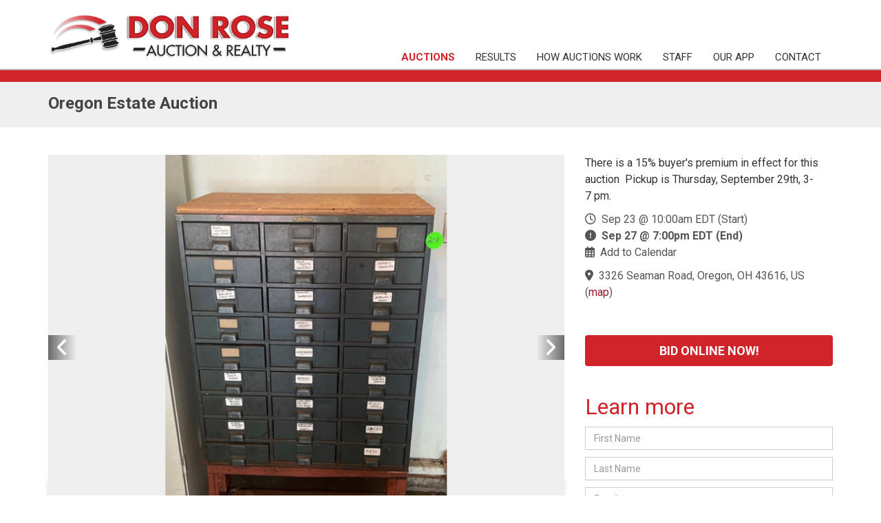

--- FILE ---
content_type: text/html; charset=UTF-8
request_url: https://www.donroseauctions.com/auctions/detail/bw87945
body_size: 19411
content:
<!DOCTYPE html><html lang="en"><head><link rel="preconnect" href="https://assets.bwwsplatform.com" crossorigin><link rel="dns-prefetch" href="https://assets.bwwsplatform.com"><link rel="preconnect" href="https://s3.amazonaws.com" crossorigin><link rel="dns-prefetch" href="https://s3.amazonaws.com"><link rel="preconnect" href="https://fonts.googleapis.com"><link rel="preconnect" href="https://fonts.gstatic.com" crossorigin><link rel="preconnect" href="https://maps.googleapis.com"><link rel="preconnect" href="https://maps.gstatic.com" crossorigin><script>(function(w,d,s,l,i){w[l]=w[l]||[];w[l].push({"gtm.start":new Date().getTime(),event:"gtm.js"});var f=d.getElementsByTagName(s)[0],j=d.createElement(s),dl=l!="dataLayer"?"&l="+l:"";j.async=true;j.src="https://www.googletagmanager.com/gtm.js?id="+i+dl;f.parentNode.insertBefore(j,f);})(window,document,"script","dataLayer","GTM-5NXRX2XM");</script><script async src="https://www.googletagmanager.com/gtag/js?id=G-X77WFYYWJG"></script><script>window.dataLayer = window.dataLayer || []; function gtag(){dataLayer.push(arguments);} gtag("js", new Date());gtag("config", "G-X77WFYYWJG");gtag("config", "G-XL55QVSF3R");</script> <title>Oregon Estate Auction</title><link rel="canonical" href="https://www.donroseauctions.com/auctions/detail/bw87945"><meta name="twitter:card" content="summary_large_image"><meta name="twitter:title" content="Oregon Estate Auction"><meta name="twitter:description" content="There is a 15% buyer&#039;s premium in effect for this auction  Pickup is Thursday, September 29th, 3-7 pm. "><meta name="description" content="There is a 15% buyer&#039;s premium in effect for this auction  Pickup is Thursday, September 29th, 3-7 pm. "><meta property="og:url" content="https://www.donroseauctions.com/auctions/detail/bw87945"><meta property="og:type" content="website"><meta property="og:title" content="Oregon Estate Auction"><meta property="og:description" content="There is a 15% buyer&#039;s premium in effect for this auction  Pickup is Thursday, September 29th, 3-7 pm. "><meta name="twitter:image" content="https://d18dgdufuquo1c.cloudfront.net/[base64]?signature=4e27ba35257395fec8c70c5bdc0c029e9184213fcbf5f8df626f9f738350d756"><meta name="twitter:image:alt" content="Oregon Estate Auction"><meta property="og:image" content="https://d18dgdufuquo1c.cloudfront.net/[base64]?signature=4e27ba35257395fec8c70c5bdc0c029e9184213fcbf5f8df626f9f738350d756"><meta property="og:image:alt" content="Oregon Estate Auction"><meta charset="utf-8"><meta name="viewport" content="width=device-width, initial-scale=1.0"><meta http-equiv="X-UA-Compatible" content="IE=edge"><meta name="format-detection" content="telephone=no"><meta name="apple-itunes-app" content=""><link rel="apple-touch-icon" sizes="180x180" href="https://assets.bwwsplatform.com/bwws-clients/assets/branding/240/logo-icon__apple-touch-icon.png?v=1632940417"><link rel="icon" type="image/png" sizes="32x32" href="https://assets.bwwsplatform.com/bwws-clients/assets/branding/240/logo-icon__favicon-32x32.png?v=1632940417"><link rel="icon" type="image/png" sizes="16x16" href="https://assets.bwwsplatform.com/bwws-clients/assets/branding/240/logo-icon__favicon-16x16.png?v=1632940417"><link rel="icon" type="image/x-icon" href="/favicon.ico?settings=[base64]"
<link rel="manifest" href="/site.webmanifest?settings=[base64]"><meta name="apple-mobile-web-app-title" content="Don Rose Auction & Realty"><meta name="application-name" content="Don Rose Auction & Realty"><meta name="msapplication-TileColor" content="#ffffff"><meta name="msapplication-config" content="/browserconfig.xml?settings=YTo0OntzOjEwOiJ0aWxlXzcweDcwIjtzOjEwNToiaHR0cHM6Ly9hc3NldHMuYnd3c3BsYXRmb3JtLmNvbS9id3dzLWNsaWVudHMvYXNzZXRzL2JyYW5kaW5nLzI0MC9sb2dvLWljb25fX21zdGlsZS03MHg3MC5wbmc/[base64]"><meta name="theme-color" content="#ffffff"><script type="application/ld+json">{"@context": "https://schema.org","@type": "Organization","url": "https://www.donroseauctions.com","logo": "https://assets.bwwsplatform.com/bwws-clients/assets/branding/240/logo-masthead-horizontal__large.png?v=1633006013"}</script><style>@font-face{font-family:Roboto;font-style:normal;font-weight:300;font-display:swap;src:url(https://fonts.gstatic.com/s/roboto/v30/KFOlCnqEu92Fr1MmSU5vAw.ttf) format('truetype')}@font-face{font-family:Roboto;font-style:normal;font-weight:400;font-display:swap;src:url(https://fonts.gstatic.com/s/roboto/v30/KFOmCnqEu92Fr1Me5Q.ttf) format('truetype')}@font-face{font-family:Roboto;font-style:normal;font-weight:700;font-display:swap;src:url(https://fonts.gstatic.com/s/roboto/v30/KFOlCnqEu92Fr1MmWUlvAw.ttf) format('truetype')}h1,h2,h3{font-family:inherit;font-weight:500;line-height:1.1;color:inherit}h1,h2,h3{margin-top:20px;margin-bottom:10px}h3{font-size:24px}.col-lg-9,.col-md-4,.col-md-5,.col-md-8,.col-sm-12,.col-sm-6,.col-xs-12{position:relative;min-height:1px;padding-right:15px;padding-left:15px}.col-xs-12{float:left}.col-xs-12{width:100%}@-ms-viewport{width:device-width}h3{font-size:20px;line-height:27px}h1,h2,h3{color:#555;margin-top:5px;text-shadow:none;font-weight:400;font-family:'Open Sans',Arial,sans-serif}img.img-bordered{padding:3px!important;border:1px solid #eee!important}.margin-bottom-30,.margin-bottom-40{clear:both}.margin-bottom-40{margin-bottom:40px}.shadow-wrapper{z-index:1;position:relative}.box-shadow{background:#fff;position:relative}.box-shadow:after,.box-shadow:before{top:80%;left:5px;width:50%;z-index:-1;content:'';bottom:15px;max-width:300px;background:#999;position:absolute}.shadow-effect-3:before{transform:rotate(-3deg);box-shadow:0 15px 10px #999}@font-face{font-family:'Font Awesome 6 Free';font-style:normal;font-weight:400;font-display:block;src:url(/assets/plugins/font-awesome-6.4.2/webfonts/fa-regular-400.woff2) format('woff2'),url(/assets/plugins/font-awesome-6.4.2/webfonts/fa-regular-400.ttf) format('truetype')}@font-face{font-family:'Font Awesome 6 Free';font-style:normal;font-weight:900;font-display:block;src:url(/assets/plugins/font-awesome-6.4.2/webfonts/fa-solid-900.woff2) format('woff2'),url(/assets/plugins/font-awesome-6.4.2/webfonts/fa-solid-900.ttf) format('truetype')}@font-face{font-family:FontAwesome;font-display:block;src:url(/assets/plugins/font-awesome-6.4.2/webfonts/fa-solid-900.woff2) format('woff2'),url(/assets/plugins/font-awesome-6.4.2/webfonts/fa-solid-900.ttf) format('truetype')}@font-face{font-family:FontAwesome;font-display:block;src:url(/assets/plugins/font-awesome-6.4.2/webfonts/fa-brands-400.woff2) format('woff2'),url(/assets/plugins/font-awesome-6.4.2/webfonts/fa-brands-400.ttf) format('truetype')}@font-face{font-family:FontAwesome;font-display:block;src:url(/assets/plugins/font-awesome-6.4.2/webfonts/fa-regular-400.woff2) format('woff2'),url(/assets/plugins/font-awesome-6.4.2/webfonts/fa-regular-400.ttf) format('truetype');unicode-range:u+f003,u+f006,u+f014,u+f016-f017,u+f01a-f01b,u+f01d,u+f022,u+f03e,u+f044,u+f046,u+f05c-f05d,u+f06e,u+f070,u+f087-f088,u+f08a,u+f094,u+f096-f097,u+f09d,u+f0a0,u+f0a2,u+f0a4-f0a7,u+f0c5,u+f0c7,u+f0e5-f0e6,u+f0eb,u+f0f6-f0f8,u+f10c,u+f114-f115,u+f118-f11a,u+f11c-f11d,u+f133,u+f147,u+f14e,u+f150-f152,u+f185-f186,u+f18e,u+f190-f192,u+f196,u+f1c1-f1c9,u+f1d9,u+f1db,u+f1e3,u+f1ea,u+f1f7,u+f1f9,u+f20a,u+f247-f248,u+f24a,u+f24d,u+f255-f25b,u+f25d,u+f271-f274,u+f278,u+f27b,u+f28c,u+f28e,u+f29c,u+f2b5,u+f2b7,u+f2ba,u+f2bc,u+f2be,u+f2c0-f2c1,u+f2c3,u+f2d0,u+f2d2,u+f2d4,u+f2dc}@font-face{font-family:FontAwesome;font-display:block;src:url(/assets/plugins/font-awesome-6.4.2/webfonts/fa-v4compatibility.woff2) format('woff2'),url(/assets/plugins/font-awesome-6.4.2/webfonts/fa-v4compatibility.ttf) format('truetype');unicode-range:u+f041,u+f047,u+f065-f066,u+f07d-f07e,u+f080,u+f08b,u+f08e,u+f090,u+f09a,u+f0ac,u+f0ae,u+f0b2,u+f0d0,u+f0d6,u+f0e4,u+f0ec,u+f10a-f10b,u+f123,u+f13e,u+f148-f149,u+f14c,u+f156,u+f15e,u+f160-f161,u+f163,u+f175-f178,u+f195,u+f1f8,u+f219,u+f27a}.shadow-wrapper{flex:auto}.easy-sold-badge{position:absolute;top:10px;padding:4px 10px;max-width:72%;z-index:1;color:#fff;line-height:1.2}h1,h2,h3{color:#d1232a;margin-top:5px;text-shadow:none;font-weight:400;font-family:Roboto,sans-serif}h2,h3{color:#d1232a}h3{font-size:28px;line-height:32px}.easy-sold-badge{background-color:rgba(209,35,42,.8);font-weight:700}html{font-family:sans-serif;-ms-text-size-adjust:100%;-webkit-text-size-adjust:100%}body{margin:0}a{background-color:transparent}b{font-weight:700}h1{font-size:2em;margin:.67em 0}img{border:0}hr{-webkit-box-sizing:content-box;-moz-box-sizing:content-box;box-sizing:content-box;height:0}button,input{color:inherit;font:inherit;margin:0}button{overflow:visible}button{text-transform:none}button{-webkit-appearance:button}button::-moz-focus-inner,input::-moz-focus-inner{border:0;padding:0}input{line-height:normal}*{-webkit-box-sizing:border-box;-moz-box-sizing:border-box;box-sizing:border-box}:after,:before{-webkit-box-sizing:border-box;-moz-box-sizing:border-box;box-sizing:border-box}html{font-size:10px}body{font-family:'Helvetica Neue',Helvetica,Arial,sans-serif;font-size:14px;line-height:1.42857143;color:#333;background-color:#fff}button,input{font-family:inherit;font-size:inherit;line-height:inherit}a{color:#337ab7;text-decoration:none}img{vertical-align:middle}.img-responsive{display:block;max-width:100%;height:auto}hr{margin-top:20px;margin-bottom:20px;border:0;border-top:1px solid #eee}.sr-only{position:absolute;width:1px;height:1px;padding:0;margin:-1px;overflow:hidden;clip:rect(0,0,0,0);border:0}h1,h2{font-family:inherit;font-weight:500;line-height:1.1;color:inherit}h1,h2{margin-top:20px;margin-bottom:10px}h1{font-size:36px}h2{font-size:30px}p{margin:0 0 10px}ul{margin-top:0;margin-bottom:10px}ul ul{margin-bottom:0}.container{padding-right:15px;padding-left:15px;margin-right:auto;margin-left:auto}@media (min-width:768px){.container{width:750px}}@media (min-width:992px){.container{width:970px}}@media (min-width:1200px){.container{width:1170px}}.row{margin-right:-15px;margin-left:-15px}.col-lg-3,.col-lg-9,.col-md-4,.col-md-8,.col-sm-12{position:relative;min-height:1px;padding-right:15px;padding-left:15px}@media (min-width:768px){.col-sm-12{float:left}.col-sm-12{width:100%}}@media (min-width:992px){.col-md-4,.col-md-8{float:left}.col-md-8{width:66.66666667%}.col-md-4{width:33.33333333%}}@media (min-width:1200px){.col-lg-3,.col-lg-9{float:left}.col-lg-9{width:75%}.col-lg-3{width:25%}}.collapse{display:none}.dropdown{position:relative}.dropdown-menu{position:absolute;top:100%;left:0;z-index:1000;display:none;float:left;min-width:160px;padding:5px 0;margin:2px 0 0;font-size:14px;text-align:left;list-style:none;background-color:#fff;background-clip:padding-box;border:1px solid #ccc;border:1px solid rgba(0,0,0,.15);border-radius:4px;-webkit-box-shadow:0 6px 12px rgba(0,0,0,.175);box-shadow:0 6px 12px rgba(0,0,0,.175)}.dropdown-menu>li>a{display:block;padding:3px 20px;clear:both;font-weight:400;line-height:1.42857143;color:#333;white-space:nowrap}.nav{padding-left:0;margin-bottom:0;list-style:none}.nav>li{position:relative;display:block}.nav>li>a{position:relative;display:block;padding:10px 15px}.navbar-collapse{padding-right:15px;padding-left:15px;overflow-x:visible;border-top:1px solid transparent;-webkit-box-shadow:inset 0 1px 0 rgba(255,255,255,.1);box-shadow:inset 0 1px 0 rgba(255,255,255,.1);-webkit-overflow-scrolling:touch}@media (min-width:768px){.navbar-collapse{width:auto;border-top:0;-webkit-box-shadow:none;box-shadow:none}.navbar-collapse.collapse{display:block!important;height:auto!important;padding-bottom:0;overflow:visible!important}.navbar-toggle{display:none}}.navbar-toggle{position:relative;float:right;padding:9px 10px;margin-right:15px;margin-top:8px;margin-bottom:8px;background-color:transparent;background-image:none;border:1px solid transparent;border-radius:4px}.navbar-nav{margin:7.5px -15px}.navbar-nav>li>a{padding-top:10px;padding-bottom:10px;line-height:20px}@media (min-width:768px){.navbar-nav{float:left;margin:0}.navbar-nav>li{float:left}.navbar-nav>li>a{padding-top:15px;padding-bottom:15px}}.navbar-nav>li>.dropdown-menu{margin-top:0;border-top-left-radius:0;border-top-right-radius:0}.container:after,.container:before,.nav:after,.nav:before,.navbar-collapse:after,.navbar-collapse:before,.row:after,.row:before{display:table;content:' '}.container:after,.nav:after,.navbar-collapse:after,.row:after{clear:both}hr{margin:30px 0}h1{font-size:28px;line-height:35px}h2{font-size:24px;line-height:33px}h1,h2{color:#555;margin-top:5px;text-shadow:none;font-weight:400;font-family:'Open Sans',Arial,sans-serif}.dropdown-menu,.navbar-toggle{border-radius:0}.btn-u{border:0;color:#fff;font-size:14px;font-weight:400;padding:6px 13px;position:relative;background:#72c02c;white-space:nowrap;display:inline-block;text-decoration:none}.btn-u-lg,a.btn-u-lg{font-size:18px;padding:10px 25px}@media (max-width:768px){@-moz-document url-prefix(){.btn-u{padding-bottom:6px}}.header>.container{width:100%}}.content{padding-top:40px;padding-bottom:40px}.margin-bottom-30{clear:both}.margin-bottom-30{margin-bottom:30px}@media (max-width:992px){.md-margin-bottom-50{margin-bottom:50px}}.tag-box{padding:20px;background:#fff;margin-bottom:30px}.tag-box p{margin-bottom:0}.tag-box-v5{margin:20px 0;text-align:center;border:1px dashed #ccc}.tag-box-v5 span{color:#555;font-size:28px;margin-bottom:0}*{border-radius:0}body{color:#333;font-size:13px;line-height:1.6}li,li a,p{color:#555}a{color:#72c02c;text-decoration:none}a,button{outline:0!important}.wrapper{background:#fff}.header{z-index:99;background:#fff;position:relative;border-bottom:2px solid #eee}.header>.container{display:table;margin-bottom:-40px}.header .logo{height:100%;width:100px;display:table-cell;vertical-align:middle}.header .logo img{z-index:1;margin:20px 0;position:relative}.header .navbar-toggle{border-color:#5fb611}.header .navbar-toggle{background:#72c02c;padding:6px 10px 2px}.header .navbar-collapse{position:relative}.header .navbar-nav>li>a{color:#687074;font-size:15px;font-weight:400;text-transform:uppercase}@media (min-width:1201px){.header .navbar-nav{float:right}}@media (max-width:1200px){.header>.container{margin-bottom:0}.header .navbar-toggle{margin-right:0}.header .navbar-collapse,.header .navbar-collapse .container{padding-left:0;padding-right:0}}@media (max-width:991px){.header .navbar-toggle{display:block}.header .navbar-collapse.collapse{display:none!important}.header .navbar-nav{margin:0 0 5px;float:none!important}.header .navbar-nav>li{float:none}.header .navbar-nav>li>a{padding-top:30px;padding-bottom:40px}.header .navbar-nav>li>a{font-size:14px;padding:9px 10px}.header .navbar-nav>li a{border-bottom:1px solid #eee}}@media (min-width:992px){.header .navbar-collapse{padding:0}.header .navbar-nav{position:relative}.header .navbar-nav>li>a{bottom:-2px;position:relative;padding:9px 30px 9px 20px}.header .navbar-nav>li>a{border-bottom:2px solid transparent}.header .navbar-nav>li>a{background:0 0}.header .dropdown-menu{padding:0;border:none;min-width:200px;border-radius:0;z-index:9999!important;border-top:2px solid #72c02c;border-bottom:2px solid #687074}.header .dropdown-menu li a{color:#687074;font-size:13px;font-weight:400;padding:6px 15px;border-bottom:1px solid #eee}}.header .dropdown>a:after{top:8px;right:9px;font-size:11px;content:'f105';position:absolute;font-weight:400;display:inline-block;font-family:FontAwesome}.header .dropdown>a:after{top:9px;right:15px;content:'f107'}@media (min-width:767px) and (max-width:1200px){.header .navbar-toggle{margin-right:0}}.fa-solid{-moz-osx-font-smoothing:grayscale;-webkit-font-smoothing:antialiased;display:var(--fa-display,inline-block);font-style:normal;font-variant:normal;line-height:1;text-rendering:auto}.fa-solid{font-family:'Font Awesome 6 Free'}.fa-bars:before{content:'f0c9'}.fa-right-to-bracket:before{content:'f2f6'}.sr-only{position:absolute;width:1px;height:1px;padding:0;margin:-1px;overflow:hidden;clip:rect(0,0,0,0);white-space:nowrap;border-width:0}:host,:root{--fa-style-family-brands:'Font Awesome 6 Brands';--fa-font-brands:normal 400 1em/1 'Font Awesome 6 Brands'}:host,:root{--fa-font-regular:normal 400 1em/1 'Font Awesome 6 Free'}:host,:root{--fa-style-family-classic:'Font Awesome 6 Free';--fa-font-solid:normal 900 1em/1 'Font Awesome 6 Free'}.fa-solid{font-weight:900}.ls-slide{width:100%;height:100%}.ls-slide{position:absolute;display:none;background-position:center center;overflow:hidden}.ls-slide>*{position:absolute;line-height:normal;margin:0;left:0;top:0}.ls-slide .ls-bg{left:0;top:0;transform:none!important;-o-transform:none!important;-ms-transform:none!important;-moz-transform:none!important;-webkit-transform:none!important}body * .ls-slide>*,html * .ls-slide>*{margin:0}*{-moz-osx-font-smoothing:grayscale;-webkit-font-smoothing:antialiased}body{font-family:Roboto,sans-serif;font-weight:400;font-size:16px;line-height:1.5}p{margin-bottom:17px}.img-responsive{display:inline-block;height:auto!important}.btn-u{white-space:normal;line-height:1.4em}.tag-box p{margin-bottom:17px}.tag-box p:last-child{margin-bottom:0}.bw-widget-wrapper{padding:30px 0;border-bottom:1px solid #ccc;display:inline-block;width:100%}.bw-widget-wrapper:first-child{padding-top:0}.header-base{height:17px;position:relative}.header-base2{position:relative;z-index:3;height:2px;margin-bottom:-2px}.header .navbar-nav>li>a{border-bottom:none}.header .navbar-nav>li>a{padding:9px 17px 9px 13px}.header .dropdown>a::after{content:none}#layerslider .slider-content *{color:#fff;text-shadow:#000 2px 2px 3px}#layerslider h1{font-size:48px;line-height:1.2}.layerslider-base{position:relative;z-index:3;height:2px;margin-top:-2px;background-color:#eee;opacity:.45}.navbar-collapse{padding-left:0;padding-right:0}@media (max-width:767px){.btn-u{font-size:16px}#layerslider{display:none}}h1,h2{color:#d1232a;margin-top:5px;text-shadow:none;font-weight:400;font-family:Roboto,sans-serif}a{color:#d1232a}.header{border-color:#bbb}.header-base{background-color:#d1232a}.header-base2{background-color:#eee;opacity:.45}.header .logo{width:350px;display:inline-block}.header .logo img{margin:21px 0 17px}.header .navbar-nav>li>a{color:#333}.header .dropdown-menu{border-top:2px solid #bbb}.header .navbar-toggle{border-color:#991a24}.header .navbar-toggle{background:#d1232a}.btn-u{background:#d1232a}h2{color:#d1232a}h2{font-size:32px;line-height:38px}</style><script type="text/javascript">adroll_adv_id = "UQLSM2GJ4VAODDQOYSDKFW"; adroll_pix_id = "KPFIOXVDMRF4VCC3DLLXWV"; adroll_version = "2.0";  (function(w, d, e, o, a) { w.__adroll_loaded = true; w.adroll = w.adroll || []; w.adroll.f = [ 'setProperties', 'identify', 'track' ]; var roundtripUrl = "https://s.adroll.com/j/" + adroll_adv_id + "/roundtrip.js"; for (a = 0; a < w.adroll.f.length; a++) { w.adroll[w.adroll.f[a]] = w.adroll[w.adroll.f[a]] || (function(n) { return function() { w.adroll.push([ n, arguments ]) } })(w.adroll.f[a]) }  e = d.createElement('script'); o = d.getElementsByTagName('script')[0]; e.async = 1; e.src = roundtripUrl; o.parentNode.insertBefore(e, o); })(window, document); adroll.track("pageView");</script> </head><body> <noscript><iframe src="https://www.googletagmanager.com/ns.html?id=GTM-5NXRX2XM" height="0" width="0" style="display:none;visibility:hidden"></iframe></noscript><div id="fb-root"></div><script>window.fbAsyncInit=function(){FB.init({appId:"",autoLogAppEvents:true,xfbml:true,version:"v21.0"});};</script><script async defer crossorigin="anonymous" src="https://connect.facebook.net/en_US/sdk.js"></script> <div class="wrapper"> 
<div class="header"><div class="container"><a href="/" title="Don Rose Auction & Realty" style="" class="logo"><img src="https://assets.bwwsplatform.com/bwws-clients/assets/branding/240/logo-masthead-horizontal__large.png?v=1633006013" alt="Logo-masthead-horizontal" class="img-responsive" style=""></a> <button type="button" title="Toggle navigation" aria-label="Toggle navigation" class="navbar-toggle" data-toggle="collapse" data-target=".navbar-responsive-collapse"> <span class="sr-only">Toggle navigation</span> <span class="fa-solid fa-bars"></span> </button></div><div class="collapse navbar-collapse navbar-responsive-collapse"><div class="container"><ul id="nav-primary" class="nav navbar-nav"><li class="level-1" id="nav-primary-auctions"> <a href="/#auctions-start" target="_self" title="Auctions">Auctions</a></li><li class="level-1" id="nav-primary-results"> <a href="https://www.donroseauctions.com/results" title="Results">Results</a></li><li class="level-1 dropdown" id="nav-primary-how-auctions-work"> <a href="https://www.donroseauctions.com/how-auctions-work" title="How Auctions Work">How Auctions Work</a><ul class="dropdown-menu"><li class="level-2"> <a href="https://www.donroseauctions.com/how-auctions-work/why-sell-your-home-at-auction" title="Why Sell Your Home at Auction?">Why Sell Your Home at Auction?</a></li></ul></li><li class="level-1" id="nav-primary-staff"> <a href="https://www.donroseauctions.com/staff" title="Staff">Staff</a></li><li class="level-1" id="nav-primary-our-app"> <a href="https://www.donroseauctions.com/our-app" title="Our App">Our App</a></li><li class="level-1" id="nav-primary-contact"> <a href="https://www.donroseauctions.com/contact" title="Contact">Contact</a></li></ul></div></div></div><div class="header-base"></div><div class="header-base2"></div> <div class="breadcrumbs"><div class="container"><h1 class="pull-left" id="auction_title">Oregon Estate Auction</h1></div></div><div id="main-content-top" class="container content"><div class="row blog-page blog-item"><div class="col-lg-8 col-md-8 md-margin-bottom-60"><div class="blog margin-bottom-20"><div class="shadow-wrapper"><div class="owl-carousel box-shadow shadow-effect-2 margin-bottom-40"><div class="oc-content-wrapper"> <img data-src="https://d18dgdufuquo1c.cloudfront.net/[base64]?signature=e76d981f5ffa26a91adda672bd58ef81ce13bafd6e3b6d9af0091bc66711ac78" alt="Image for Oregon Estate Auction" class="lazyOwl img-responsive"></div><div class="oc-content-wrapper"> <img data-src="https://d18dgdufuquo1c.cloudfront.net/[base64]?signature=673dc9371e1ea1d570bc697d67f41d1854805c0a30be8a35d329f2805d9ca306" alt="Image for Oregon Estate Auction" class="lazyOwl img-responsive"></div><div class="oc-content-wrapper"> <img data-src="https://d18dgdufuquo1c.cloudfront.net/[base64]?signature=5a141229ea39d8233c0672752b506b1922e36a272f932d630f536b6f352d82d8" alt="Image for Oregon Estate Auction" class="lazyOwl img-responsive"></div><div class="oc-content-wrapper"> <img data-src="https://d18dgdufuquo1c.cloudfront.net/[base64]?signature=b7dec88ea30e9881b7b12ab11904ef274f66f1e51b5f25016e835e3fbe099033" alt="Image for Oregon Estate Auction" class="lazyOwl img-responsive"></div><div class="oc-content-wrapper"> <img data-src="https://d18dgdufuquo1c.cloudfront.net/[base64]?signature=87ad88a5cab144869824caac6ae6c87beb6a864ab34221880ba25fa00404f5d3" alt="Image for Oregon Estate Auction" class="lazyOwl img-responsive"></div><div class="oc-content-wrapper"> <img data-src="https://d18dgdufuquo1c.cloudfront.net/[base64]?signature=4228f2b5d8cfb80aa701fc4f5405dd393eacdfa137f3c29c6b47d81f173a7d23" alt="Image for Oregon Estate Auction" class="lazyOwl img-responsive"></div><div class="oc-content-wrapper"> <img data-src="https://d18dgdufuquo1c.cloudfront.net/[base64]?signature=76d322d1d69c07fc0e62596699e1a2ec72534558b50aa0e1d126f89b4b423dcf" alt="Image for Oregon Estate Auction" class="lazyOwl img-responsive"></div><div class="oc-content-wrapper"> <img data-src="https://d18dgdufuquo1c.cloudfront.net/[base64]?signature=47ccd3a9edc278cffc6525396fed19a806a4885ca7629b2065f1941f74e02aa3" alt="Image for Oregon Estate Auction" class="lazyOwl img-responsive"></div></div> <a href="#tab_auction_photos" title="View All Photos" class="btn-u rounded" data-toggle="tab" id="owl-all-photos">View All Photos</a></div><div class="tab-v1"><ul id="nav-tabs-responsive-source" class="nav nav-tabs"><li><a href="#tab_auction_description" title="Description" data-toggle="tab">Description</a></li><li><a href="#tab_auction_documents" title="Documents" data-toggle="tab" class="hidden">Documents</a></li><li><a href="#tab_auction_videos" title="Videos" data-toggle="tab" class="hidden">Videos</a></li><li><a href="#tab_auction_location" title="Map" data-toggle="tab">Map</a></li><li><a href="#tab_auction_terms" title="Terms" data-toggle="tab">Terms</a></li><li><a href="#tab_auction_photos" title="All Photos" data-toggle="tab">All Photos</a></li></ul><div id="nav-tabs-responsive-menu" class="row"><div class="col-lg-12"><div class="nav-tabs"> <select id="nav-tabs-responsive-select" class="form-control"> </select></div></div></div><div class="tab-content no-padding"><div class="tab-pane fade margin-top-10" id="tab_auction_description"><p>Antique and modern furniture, Craftsman lawnmower, home furnishings, etc. </p></div><div class="tab-pane fade margin-top-10" id="tab_auction_documents"><div class="row"><div class="col-xs-12"></div></div></div><div class="tab-pane fade margin-top-10" id="tab_auction_videos"><div class="row"><div class="col-xs-12"></div></div></div><div class="tab-pane fade" id="tab_auction_location"><div class="row"><div class="col-xs-12"> <iframe rel="preload" title="Location for Oregon Estate Auction" src="https://www.google.com/maps/embed/v1/place?key=AIzaSyATlXDwjhmEeD8FgyYcMFCXjSye_VkK0NY&q=41.6512282,-83.4690855&center=41.6512282,-83.4690855&zoom=13" width="100%" height="600" frameborder="0" style="border:0;" referrerpolicy="no-referrer-when-downgrade" allowfullscreen></iframe></div></div></div><div class="tab-pane fade margin-top-10" id="tab_auction_terms"><div class="row"><div class="col-xs-12"><p>ON-LINE AUCTION TERMS &amp; CONDITIONS</p><p>VERY IMPORTANT! READ CAREFULLY BEFORE YOU ATTEMPT TO BID. ONCE YOU BID, YOU WILL BE BOUND LEGALLY BY THE FOLLOWING TERMS AND RULES THAT ARE STATED HERE.</p><p>TERMS: 15% Buyer's Premium will be added to the last bid to establish final invoice price.  <strong>Vehicle Purchases</strong> required to be paid via cashier's check made payable to Don Rose Auctioneers.  <strong>Certified funds, made out to Don Rose Auctions &amp; Realty, will be necessary on purchases of $1000 or more.</strong></p><p><span style="background-color:#ffff00;">GENERAL TERMS: </span><span style="background-color:#ffff33;">We will not facilitate pickup BEFORE the start time. All buyers are expected to be FINISHED removing their items by the time the pickup is scheduled to end. If buyers are not finished at the designated ending time, additional charges may be charged to your credit card. Our staff is there to supervise the safe and proper removal of items and to help you identify the items included in your purchase. The staff is NOT there to help with the removal of heavy items. If you have any questions or need directions, please call Michelle at 419-260-1913. Please do not call or email the office contacts as office staff may not be available to help. Policies and Fees: Pick-up: NO SHOW, Leaving Lot OR Partial Lot behind - $25.00 per lot OR actual cost of disposal AND forfeiture of item. Not completing pick-up process within the proper time frame: $30/ First half hour/Per Staff Member and $30.00/Hr after first half hour/Per Staff Member. Arrange special pick-up time w/staff outside of time outlined: (ONLY IF POSSIBLE) - $30/Hr Clock starts when staff leaves office until return to office (Per Staff member).</span><span style="background-color:#ffff00;"> The auction will be conducted by Don Rose Auctioneers, LLC d/b/a Don Rose Auctioneers (Auctioneer) on behalf of the owners of the property, referred to as the Seller.</span> Auctioneer is not responsible for the acts or representations of Seller. The auction shall be governed by the terms set forth herein (the agreement), and any additional terms and conditions that are posted concerning the specific property. The Agreement constitutes a valid, binding contract between individuals participating in the auction with the intent to purchase property, referred to as the Bidder or Buyer, and Seller/Auctioneer. The term Bidder or Buyer shall include, but not limited to, the individual or the company represented by the individual and any and all of its agents, employees, representatives, officers, and directors. Auctioneer is not responsible for statements made by the Bidder, Buyer, or other parties. Auctioneer reserves the right to periodically change the terms and conditions of the Agreement, which shall be effective immediately upon posting. It is the Bidders responsibility to review any and all changes made to these terms and conditions prior to bidding on property. The act of submitting a bid shall constitute Bidder acceptance of each and every term and condition contained herein, any additional terms and conditions posted with the property, and any changes made within the full agreement. All persons attending, inspecting or removing property assume all risks whatsoever of damage or loss to person and property and specifically release the Auctioneer from all liability. Auctioneer is not liable by reason of any defect in, or condition of, the property or the premises on which the preview/sale is held. Auctioneer is released for any claims to actual damage to the property sold and/or consequential damages that may result from the sale of defective property. </p><p>DISCLOSURES/NO WARRANTY: There is no warranty offered, expressed or implied, by Don Rose Auctioneers or Sellers for any property. All property are sold AS-IS, WHERE-IS, and with all faults and defects therein. ALL SALES ARE FINAL. All information provided is believed to be correct but NO warranty as such is either expressed or implied, including but not limited to the merchantability or fitness for a particular purpose. Bidder is solely responsible to determine condition, age, authenticity, value or any other determinative factor. Bidder inspection of the property prior to submitting a bid is strongly recommended. Auctioneer reserves the right to add or withdraw property from the auction, and/or regroup items. Auctioneer reserves the right to sell property absolute or with reserve, at Sellers discretion. The Seller does have the right to make the final bid and the Auctioneer does have the right to bid on behalf of the Seller. The auctioneer reserves the right to open the bid as the result of a tie bid or discrepancies in the bid. Buyer assumes full responsibility of property at time of purchase, and all risk of loss and damage to property. All titles will be assigned to buyer. NO OPEN TITLES.</p><p>BIDDER REGISTRATION: Bidder must be 18 years of age or older, and is required to register for the auction. In registration, Bidder must submit information found to be current, complete, and accurate for proper identification. Auctioneer does not sell or rent this information. Auctioneer uses email mailing lists to notify customers about online and live auctions. Customers who do not wish to be notified should contact the office of the Auctioneer and request removal from the email mailing list. Bidder is responsible for security of his/her bidding number/user name and password, and any and all bids placed under the assigned number/ID. Auctioneer should be notified immediately if Bidder believes number and/or password have been compromised. Auctioneer reserves the right to terminate registration, deny any person for any reason permission or access to bid, to reject any and all bids, and to suspend or ban Bidder from bidding, at Auctioneers sole discretion. Bidder registration is not transferable or assignable. </p><p>BIDDING: Bidder must register to participate in the auction. Read the descriptions of each lot and view photographs carefully. If you have any questions call Don Rose Auctioneers at 419-351-0978. If you visit the viewing location, please personally inspect the property on which you intend to bid during the date(s) indicated in the details per item. Using YOUR knowledge and experience, form your own opinion of the property and bid accordingly. If you are in doubt, DO NOT BID. All items are sold AS-IS this is an AUCTION and all SALES ARE FINAL. Bids cannot be retracted and are binding contracts between Bidder and Auctioneer/Seller. Bidder is accountable to be informed about property and associated costs before bidding. A maximum bid can be placed on property. A maximum bid is kept confidential, and Bidder authorizes Auctioneer to place bids on his/her behalf up to the amount of the maximum bid. Upon sale of property, identifying information and purchase amount will be posted for a designated period of time. All questions or disputes must be resolved immediately; no changes or adjustments will be made at a later date. Auctioneer reserves the right to reopen bidding. Auctioneer decisions will be final.</p><p>PAYMENT TERMS: Sales tax, when applicable, will be charged on both the purchase price. Taxes, fees, shipping, handling, insurance, storage and security charges are Buyers expenses, and will be calculated and rendered due at the sale of the property. Payment must be made in full by the Buyer, immediately upon the completion of the auction by VISA, MasterCard, Discover, or American Express unless otherwise stipulated in the auction description.</p><p><br> REMOVAL OF PROPERTY / SHIPPING TERMS: Buyer assumes full responsibility of property at time of purchase, and all risk of loss and damage to property. Property will not be removed from sale premises until payment in full has been received. Any and all methods of lifting, towing, and/or hauling are the Buyers responsibility. Packing and shipping costs are the responsibility of Buyer and shall be conducted by a third party of choice. Seller and Auctioneer agree that property may remain on the sale premises for a period of time following the sale. Any and all methods of lifting, towing, and/or hauling are the Buyers responsibility. Packing and shipping costs are the responsibility of Buyer and shall be conducted by a third party of choice unless otherwise noted in the item specific terms. The final day of pick up or shipping will be posted.  </p><p><br> ADDITIONAL NOTE: The following are property specific Terms &amp; Conditions that are posted online with the individual property information and will override any likewise terms stated in this Agreement.</p><p>- Sale Date and Time (Beginning and Ending)<br> - Inspection Location, Dates, and Times if applicable<br> - Final Date of Removal<br> - Shipping Arrangements<br> - Special Notes/Comments/Announcements</p><p>ONLINE BIDDING INFORMATION</p><p>If you are participating in an online auction, the following additional terms will apply to the Auction Terms &amp; Conditions set forth above: </p><p>OBTAINING A USER NAME &amp; PASSWORD: Click on BUYER LOGIN on our Home Page and then CREATE NEW ACCOUNT. Follow the instructions. Its easy! If you need assistance feel free to email Kim Rose: support@donroseauctions.com.</p><p>BIDDING IN THE ONLINE AUCTION: Once you are registered and have your User Name &amp; Password, you may place bids as soon as a lot opens for bidding. Your bids are FINAL and constitute a binding contract. Please be aware that lots will close at various times and possibly different days and may be extended. You are responsible for monitoring these close times. Please bid early to avoid disappointment. </p><p>Bidder acknowledges that hardware malfunctions, software malfunctions, viruses, and similar issues do occur and are beyond the knowledge, scope, and control of Auctioneer. We are NOT responsible for your system malfunctions, connection to the internet or your e-mail client stopping any of our e-mails to you in regard to bid confirmations and/or outbid notifications.</p><p>Any questions please call Don Rose at 419-351-0978. Thank you!</p></div></div></div><div class="tab-pane fade margin-top-10" id="tab_auction_photos" data-auction-id="87945"></div></div></div></div></div><div class="widget-column col-lg-4 col-md-4 md-margin-bottom-40"><div class="widget general_widget margin-bottom-40"><div class="margin-bottom-10">There is a 15% buyer's premium in effect for this auction  Pickup is Thursday, September 29th, 3-7 pm. </div><ul class="list-unstyled blog-info"><li><i class="fa-regular fa-clock"></i>&nbsp; Sep 23 @ 10:00am EDT (Start)</li><li><i class="fa-solid fa-circle-exclamation"></i>&nbsp; <strong>Sep 27 @ 7:00pm EDT (End)</strong></li><li><i class="fa-regular fa-calendar-days"></i>&nbsp; <a href="/auctions/save-the-date/bw87945" title="Add this auction to your calendar">Add to Calendar</a></li></ul><ul class="list-unstyled blog-info"><li><i class="fa-solid fa-location-dot"></i>&nbsp; <a href="https://maps.google.com/?q=41.6512282,-83.4690855" target="_blank" rel="noopener" id="bw_location">3326 Seaman Road, Oregon, OH 43616, US</a> (<a href="https://maps.google.com/?q=41.6512282,-83.4690855" target="_blank" rel="noopener" class="location-link">map</a>)</li></ul></div><div class="widget bidding_widget margin-bottom-40 hidden-print "> <a href="https://bid.donroseauctions.com/ui/auctions/87945" target="_blank" rel="noopener" class="margin-top-10 btn-u btn-u-lg btn-block btn-default rounded" title="Bid Online Now!"><strong>BID ONLINE NOW!</strong></a></div><div class="widget form-widget margin-bottom-40"><h2>Learn more</h2><div class="form-container"><form id="new_submission" class=" auction_inquiry" method="post" action="https://www.donroseauctions.com/auctions/detail/bw87945"  enctype="multipart/form-data" ><div class='hiddenFields'> <input type="hidden" name="ACT" value="39" /> <input type="hidden" name="FDATA" value="BTBTaVVlUWYGOFZ/VylXb1xsCzpTJw5gBzJQIwlkUV0HbAE4WyxSOQUiBT8DMAA6VHIAYAAvUGkCdltqAGFebFMrVyUCawEmAWYHBQE9VGAFc1NoVSRRawYzVj5XeFdkXHkLO1N2DjwHZVBrCStRZwdrAShbfFJ7BQ4FbANlACJUawAhADdQYwI/W3IAZl50UzJXJQI4AWMBMwdgAXZUZwU5UzJVOVE/BmdWaFcFVzxcPwsiUz4OdQdnUGAJM1EgBzUBfls1UnEFawU0AzAAOlRyADcAaFANAmNbOQAzXjpTbVcJAmsBNgEhB2EBJ1Q+BWBTaVV1UWEGIFY/VylXb1xiCzpTJw5rBzhQPAlrUWcHdwEDW2dSZgVzBT4DcgA6VGEAaAAvUGMCJ1trACVebFMwV2wCIAE0AWwHKAE5VFsFJVMqVSdRNAYgVj9XKVdvXG0LOlMnDmgHMlAjCWRRYwdpAX5bNVJxBWsFNAMxADpUcgA0AGJQIAJoWw8AIl4/U31XOgJnAXABOAcpAW5UNQVkU2lVdVEQBndWZ1cuVzxcNAtuUyUOTwczUCAJfFFrB3cBJVssUjkFIgU/AzAANFRqAHAAa1A9AndbPQAJXiNTe1c6Al0BJgFqBy4BOFRhBXNTaFUkUWsGM1YxV2BXd1w6C3VTZg5yBzRQPglnUV0HbAEyW39SdwU4BXcDeAAiVGsAIQA3UGMCN1tqAHReNVN8VyUCdgE9AW4HBQEgVG0FJVM/[base64]/DiQHMVAwCWtRZwdpAQNbflJuBTAFZgNkAG1UNQA8AHlQcAI+WyMAbF5lUzNXdAJ2AT0Bcwd4AW9UdwVrU2JVY1FrBiBWYFc/[base64]/UHMJMlF/B3YBZls/[base64]/[base64]/[base64]/VylXb1xoCzpTJw5/[base64]/UWcHWgE6W2tSbAUlBXcDeAAiVGsAIQA3UGECP1tyAC9eM1N6V3QCOQEhATkHawFmVD4Fc1MwVSdRDgZmVmVXKVc9XDkLb1NkDnQHOVBzCTJRYwc/AW5bNFJ5BSIFPwM1ADpUcgAhAGVQPQJyW3IAbV4lUzNXZQI4AXABegc/[base64]/UGoJaFE4BzUBZlt1Un8FLAV2AzsAM1RqAHAAflA/AnZbcgBtXjdTM1diAjgBKQFwB2ABY1Q+BXNTNlU5UTAGYFZoVz9XMVx5CztTdg48B29QawkrUWwHagF+WzVScQVrBTEDOwAiVDYAIABiUD8CJ1trACVebFM5V2wCIAFwATgHKQFuVDYFa1NxVSNRPgYgVj9XKVdvXGsLOlMnDiQHZlAiCTNRNgc/AX5bbFJtBTUFfAMjADtUIwBoADlQZwI/W3IAF146U2xXJAJ2AX4BIwc0ATFUcwVxUzVVOFEjBm9WJFcpVyBcOQttU2wOdQcuUDgJZlFsByUBOlt8Um0FPAU/[base64]/[base64]/[base64]/[base64]/W2kAbF50U2BXMQJsAT0BcQc/[base64]/CStROQdkAWZbNlI4BSoFbAM7ADBUawAhADdQYAI/W3IAZ15mUytXbQJrAWgBMgdhASdUPgVjU2lVdVFgBjNWJldhVzxcYQsyUz4OdQdnUGMJM1EgBzQBblssUjkFOAU/AzIAO1QjAGgAP1BoAidbYQBlXnRTMlc/AjgBZgE4BykBblQ2BWtTcVVmUWUGIFY/VzNXb1xuCztTdg48B29QawkrUTMHMAF+WzVSawVrBTMDOgBzVGoAYAA3UHACNFtmAHRebVNgV2wCNQFpAXAHYAFmVD4Fc1NkVW5RcwY5VnlXKVdvXGoLMFM/DiQHLVAwCW5RZwd2AQNbYlJnBTcFcQMjADtUOQBoAD1QaQJ4" /> <input type="hidden" name="site_id" value="1" /> <input type="hidden" name="csrf_token" value="b90f746678a12e68a72f64ea1f2511b360f1bb49" /></div><div class="dform"><div class="dform_element dform_text_input dftop_label field_first_name dform_required" id="forms_field_10" style=""><div class="dform_container"><input type="text" name="fields[10]" value="" class="text required validate[required] " id="ddform_10" placeholder="First Name" data-placeholder="First Name" maxlength=""  /></div></div><div class="dform_element dform_text_input dftop_label field_last_name dform_required" id="forms_field_11" style=""><div class="dform_container"><input type="text" name="fields[11]" value="" class="text required validate[required] " id="ddform_11" placeholder="Last Name" data-placeholder="Last Name" maxlength=""  /></div></div><div class="dform_element dform_email dftop_label field_email dform_required" id="forms_field_12" style=""><div class="dform_container"><input type="email" name="fields[12]" value="" class="text  required validate[required,custom[email]] " id="ddform_12" placeholder="Email" data-placeholder="Email"  /></div></div><div class="dform_element dform_text_input dftop_label field_phone_number " id="forms_field_13" style=""><div class="dform_container"><input type="text" name="fields[13]" value="" class="text " id="ddform_13" placeholder="Phone Number" data-placeholder="Phone Number" maxlength=""  /></div></div><div class="dform_element dform_checkbox dftop_label field_allow_sms " id="forms_field_14" style=""><div class="dform_container"><ul class="checkboxes"><li><label for="fields[14]-0"><input type="checkbox" name="fields[14][]" value="Yes"  class="" id="fields[14]-0"  />&nbsp; May we text you at this number?</label></li></ul></div></div><div class="hiddenFields"> <input type="hidden" name="fields[15]" value="{title}" /></div><div class="hiddenFields"> <input type="hidden" name="fields[16]" value="{auction_location}" /></div><div class="dform_element dform_captcha dftop_label field_captcha " id="forms_field_79" style=""><div class="dform_container"><div class="g-recaptcha" data-sitekey="6LcR0-kUAAAAALRTkj77tSOf2velK3lFkmJJJpHw" data-theme="light" data-size="normal"></div><script src="//www.google.com/recaptcha/api.js?"></script></div></div><div class="dform_element submit_button"><div class="dform_container"><div class="dfinput_full"><input type="submit" class="submit" name="submit_button" value="Send!" data-value="Send!" data-wait="Verifying..."/></div></div></div></div></form></div></div> </div></div></div><div class="footer-v1"><div class="footer"><div class="container"><div class="row"><div class="col-md-12 margin-bottom-10 md-margin-bottom-30 align-center"> <strong>Quick Links:</strong> <a href="/#auctions-start" target="_self" title="Current Auction Listings">Current Auction Listings</a>&nbsp;|&nbsp; <a href="/our-app" title="Our Mobile Bidding App">Our Mobile Bidding App</a>&nbsp;|&nbsp; <a href="/contact" title="Contact Us">Contact Us</a></div><div class="affiliation-section col-md-12 align-center"> <a href="https://www.realtor.org" target="_blank" rel="noopener" title="National Association of Realtors&reg;"> <img src="https://assets.bwwsplatform.com/donroseauctions/assets/content/affiliations/47/logo-realtor-2__footer.gif?v=1433909210" alt="National Association of Realtors&reg;"> </a> <a href="https://www.hud.gov/fairhousing" target="_blank" rel="noopener" title="Equal housing 333"> <img src="https://assets.bwwsplatform.com/donroseauctions/assets/content/affiliations/132/equal_housing_333__footer.png?v=1633267615" alt="Equal housing 333"> </a> <a href="http://www.auctioneers.org/" target="_blank" rel="noopener" title="National Association of Auctioneers"> <img src="https://assets.bwwsplatform.com/donroseauctions/assets/content/affiliations/49/logo-naa-auctioneer__footer.gif?v=1433909761" alt="National Association of Auctioneers"> </a> <a href="https://ohioauctioneers.org/" target="_blank" rel="noopener" title="Logo-oaa-333"> <img src="https://assets.bwwsplatform.com/donroseauctions/assets/content/affiliations/131/logo-oaa-333__footer.png?v=1633267548" alt="Logo-oaa-333"> </a> <a href="https://www.auctioneers.org/NAA/Education/CAI.aspx" target="_blank" rel="noopener" title="Logo-cai-blk"> <img src="https://assets.bwwsplatform.com/donroseauctions/assets/content/affiliations/133/logo-cai-blk__footer.png?v=1633267708" alt="Logo-cai-blk"> </a></div></div></div></div><div class="copyright"><div class="container"><div class="row"><div class="col-md-12 align-center"><ul class="footer-socials list-inline"><li> <a href="https://www.facebook.com/DonRoseAuctionandRealty/" target="_blank" rel="noopener" class="tooltips" data-toggle="tooltip" data-placement="top" title="" data-original-title="Facebook" aria-label="Facebook"> <i class="fa-brands fa-facebook-f"></i> </a></li><li> <a href="https://twitter.com/DonAuction" target="_blank" rel="noopener" class="tooltips" data-toggle="tooltip" data-placement="top" title="" data-original-title="X (formerly Twitter)" aria-label="X (formerly Twitter)"> <i class="fa-brands fa-x-twitter"></i> </a></li><li> <a href="https://linkedin.com/company/don-rose-auction-realty/" target="_blank" rel="noopener" class="tooltips" data-toggle="tooltip" data-placement="top" title="" data-original-title="LinkedIn"> <i class="fa-brands fa-linkedin-in"></i> </a></li><li> <a href="https://www.instagram.com/auctioneerdonrose/" target="_blank" rel="noopener" class="tooltips" data-toggle="tooltip" data-placement="top" title="" data-original-title="Instagram" aria-label="Instagram"> <i class="fa-brands fa-instagram"></i> </a></li></ul></div><div class="col-md-12 align-center"><p>1039 Haskins Rd, Unit E, Bowling Green, Oh&nbsp; 43402 |&nbsp;Direct Phone:&nbsp;<a href="tel:419-481-6333">419-481-6333</a>&nbsp;|&nbsp;Email:&nbsp;<a href="mailto:auctioneerdonrose@gmail.com">auctioneerdonrose@gmail.com</a></p> 2026 &copy; Don Rose Auction & Realty. All Rights Reserved. <a href="http://www.bidwrangler.com" target="_blank" rel="noopener" title="Never miss a bidder." class="logo-bidwrangler-badge">Site powered by <img src="/assets/img/logo-bidwrangler-footer@2x.png" width="149" alt="BidWrangler logo" class="logo-bidwrangler-badge-img"></a></div></div></div></div></div></div><link href="https://fonts.googleapis.com/css2?family=Roboto:wght@300;400;700&display=swap" rel="preload" as="style"><link href="https://fonts.googleapis.com/css2?family=Roboto:wght@300;400;700&display=swap" rel="stylesheet" media="print" onload="this.media='all'"> <noscript><link href="https://fonts.googleapis.com/css2?family=Roboto:wght@300;400;700&display=swap" rel="stylesheet"> </noscript><link href="/assets/client/donroseauctions/add-ons/automin/47c512c000caef1d350996adf18de6fc.css?modified=1769792311"  rel="preload stylesheet"  as="style" > <script src="/assets/client/donroseauctions/add-ons/automin/eadc9ca94afd1b252afb3e302d15c84a.js?modified=1769792311" ></script> <script type="text/javascript" src="https://www.donroseauctions.com/themes_2/third_party/forms/forms_base.js"></script>  <script>jQuery(window).load(function() {
    bidwranglerJS.activeNav('auctions');
    bidwranglerJS.initOC('.owl-carousel');
    bidwranglerJS.auctionTabs();

    if (jQuery('#tab_auction_documents .tag-box-documents').length > 0) {jQuery('a[href="#tab_auction_documents"]').removeClass('hidden');}
    if (jQuery('#tab_auction_videos .item-video').length > 0) {jQuery('a[href="#tab_auction_videos"]').removeClass('hidden');}
});</script> </body></html>

--- FILE ---
content_type: text/html; charset=utf-8
request_url: https://www.google.com/recaptcha/api2/anchor?ar=1&k=6LcR0-kUAAAAALRTkj77tSOf2velK3lFkmJJJpHw&co=aHR0cHM6Ly93d3cuZG9ucm9zZWF1Y3Rpb25zLmNvbTo0NDM.&hl=en&v=N67nZn4AqZkNcbeMu4prBgzg&theme=light&size=normal&anchor-ms=20000&execute-ms=30000&cb=k5okhpx9eg0f
body_size: 49295
content:
<!DOCTYPE HTML><html dir="ltr" lang="en"><head><meta http-equiv="Content-Type" content="text/html; charset=UTF-8">
<meta http-equiv="X-UA-Compatible" content="IE=edge">
<title>reCAPTCHA</title>
<style type="text/css">
/* cyrillic-ext */
@font-face {
  font-family: 'Roboto';
  font-style: normal;
  font-weight: 400;
  font-stretch: 100%;
  src: url(//fonts.gstatic.com/s/roboto/v48/KFO7CnqEu92Fr1ME7kSn66aGLdTylUAMa3GUBHMdazTgWw.woff2) format('woff2');
  unicode-range: U+0460-052F, U+1C80-1C8A, U+20B4, U+2DE0-2DFF, U+A640-A69F, U+FE2E-FE2F;
}
/* cyrillic */
@font-face {
  font-family: 'Roboto';
  font-style: normal;
  font-weight: 400;
  font-stretch: 100%;
  src: url(//fonts.gstatic.com/s/roboto/v48/KFO7CnqEu92Fr1ME7kSn66aGLdTylUAMa3iUBHMdazTgWw.woff2) format('woff2');
  unicode-range: U+0301, U+0400-045F, U+0490-0491, U+04B0-04B1, U+2116;
}
/* greek-ext */
@font-face {
  font-family: 'Roboto';
  font-style: normal;
  font-weight: 400;
  font-stretch: 100%;
  src: url(//fonts.gstatic.com/s/roboto/v48/KFO7CnqEu92Fr1ME7kSn66aGLdTylUAMa3CUBHMdazTgWw.woff2) format('woff2');
  unicode-range: U+1F00-1FFF;
}
/* greek */
@font-face {
  font-family: 'Roboto';
  font-style: normal;
  font-weight: 400;
  font-stretch: 100%;
  src: url(//fonts.gstatic.com/s/roboto/v48/KFO7CnqEu92Fr1ME7kSn66aGLdTylUAMa3-UBHMdazTgWw.woff2) format('woff2');
  unicode-range: U+0370-0377, U+037A-037F, U+0384-038A, U+038C, U+038E-03A1, U+03A3-03FF;
}
/* math */
@font-face {
  font-family: 'Roboto';
  font-style: normal;
  font-weight: 400;
  font-stretch: 100%;
  src: url(//fonts.gstatic.com/s/roboto/v48/KFO7CnqEu92Fr1ME7kSn66aGLdTylUAMawCUBHMdazTgWw.woff2) format('woff2');
  unicode-range: U+0302-0303, U+0305, U+0307-0308, U+0310, U+0312, U+0315, U+031A, U+0326-0327, U+032C, U+032F-0330, U+0332-0333, U+0338, U+033A, U+0346, U+034D, U+0391-03A1, U+03A3-03A9, U+03B1-03C9, U+03D1, U+03D5-03D6, U+03F0-03F1, U+03F4-03F5, U+2016-2017, U+2034-2038, U+203C, U+2040, U+2043, U+2047, U+2050, U+2057, U+205F, U+2070-2071, U+2074-208E, U+2090-209C, U+20D0-20DC, U+20E1, U+20E5-20EF, U+2100-2112, U+2114-2115, U+2117-2121, U+2123-214F, U+2190, U+2192, U+2194-21AE, U+21B0-21E5, U+21F1-21F2, U+21F4-2211, U+2213-2214, U+2216-22FF, U+2308-230B, U+2310, U+2319, U+231C-2321, U+2336-237A, U+237C, U+2395, U+239B-23B7, U+23D0, U+23DC-23E1, U+2474-2475, U+25AF, U+25B3, U+25B7, U+25BD, U+25C1, U+25CA, U+25CC, U+25FB, U+266D-266F, U+27C0-27FF, U+2900-2AFF, U+2B0E-2B11, U+2B30-2B4C, U+2BFE, U+3030, U+FF5B, U+FF5D, U+1D400-1D7FF, U+1EE00-1EEFF;
}
/* symbols */
@font-face {
  font-family: 'Roboto';
  font-style: normal;
  font-weight: 400;
  font-stretch: 100%;
  src: url(//fonts.gstatic.com/s/roboto/v48/KFO7CnqEu92Fr1ME7kSn66aGLdTylUAMaxKUBHMdazTgWw.woff2) format('woff2');
  unicode-range: U+0001-000C, U+000E-001F, U+007F-009F, U+20DD-20E0, U+20E2-20E4, U+2150-218F, U+2190, U+2192, U+2194-2199, U+21AF, U+21E6-21F0, U+21F3, U+2218-2219, U+2299, U+22C4-22C6, U+2300-243F, U+2440-244A, U+2460-24FF, U+25A0-27BF, U+2800-28FF, U+2921-2922, U+2981, U+29BF, U+29EB, U+2B00-2BFF, U+4DC0-4DFF, U+FFF9-FFFB, U+10140-1018E, U+10190-1019C, U+101A0, U+101D0-101FD, U+102E0-102FB, U+10E60-10E7E, U+1D2C0-1D2D3, U+1D2E0-1D37F, U+1F000-1F0FF, U+1F100-1F1AD, U+1F1E6-1F1FF, U+1F30D-1F30F, U+1F315, U+1F31C, U+1F31E, U+1F320-1F32C, U+1F336, U+1F378, U+1F37D, U+1F382, U+1F393-1F39F, U+1F3A7-1F3A8, U+1F3AC-1F3AF, U+1F3C2, U+1F3C4-1F3C6, U+1F3CA-1F3CE, U+1F3D4-1F3E0, U+1F3ED, U+1F3F1-1F3F3, U+1F3F5-1F3F7, U+1F408, U+1F415, U+1F41F, U+1F426, U+1F43F, U+1F441-1F442, U+1F444, U+1F446-1F449, U+1F44C-1F44E, U+1F453, U+1F46A, U+1F47D, U+1F4A3, U+1F4B0, U+1F4B3, U+1F4B9, U+1F4BB, U+1F4BF, U+1F4C8-1F4CB, U+1F4D6, U+1F4DA, U+1F4DF, U+1F4E3-1F4E6, U+1F4EA-1F4ED, U+1F4F7, U+1F4F9-1F4FB, U+1F4FD-1F4FE, U+1F503, U+1F507-1F50B, U+1F50D, U+1F512-1F513, U+1F53E-1F54A, U+1F54F-1F5FA, U+1F610, U+1F650-1F67F, U+1F687, U+1F68D, U+1F691, U+1F694, U+1F698, U+1F6AD, U+1F6B2, U+1F6B9-1F6BA, U+1F6BC, U+1F6C6-1F6CF, U+1F6D3-1F6D7, U+1F6E0-1F6EA, U+1F6F0-1F6F3, U+1F6F7-1F6FC, U+1F700-1F7FF, U+1F800-1F80B, U+1F810-1F847, U+1F850-1F859, U+1F860-1F887, U+1F890-1F8AD, U+1F8B0-1F8BB, U+1F8C0-1F8C1, U+1F900-1F90B, U+1F93B, U+1F946, U+1F984, U+1F996, U+1F9E9, U+1FA00-1FA6F, U+1FA70-1FA7C, U+1FA80-1FA89, U+1FA8F-1FAC6, U+1FACE-1FADC, U+1FADF-1FAE9, U+1FAF0-1FAF8, U+1FB00-1FBFF;
}
/* vietnamese */
@font-face {
  font-family: 'Roboto';
  font-style: normal;
  font-weight: 400;
  font-stretch: 100%;
  src: url(//fonts.gstatic.com/s/roboto/v48/KFO7CnqEu92Fr1ME7kSn66aGLdTylUAMa3OUBHMdazTgWw.woff2) format('woff2');
  unicode-range: U+0102-0103, U+0110-0111, U+0128-0129, U+0168-0169, U+01A0-01A1, U+01AF-01B0, U+0300-0301, U+0303-0304, U+0308-0309, U+0323, U+0329, U+1EA0-1EF9, U+20AB;
}
/* latin-ext */
@font-face {
  font-family: 'Roboto';
  font-style: normal;
  font-weight: 400;
  font-stretch: 100%;
  src: url(//fonts.gstatic.com/s/roboto/v48/KFO7CnqEu92Fr1ME7kSn66aGLdTylUAMa3KUBHMdazTgWw.woff2) format('woff2');
  unicode-range: U+0100-02BA, U+02BD-02C5, U+02C7-02CC, U+02CE-02D7, U+02DD-02FF, U+0304, U+0308, U+0329, U+1D00-1DBF, U+1E00-1E9F, U+1EF2-1EFF, U+2020, U+20A0-20AB, U+20AD-20C0, U+2113, U+2C60-2C7F, U+A720-A7FF;
}
/* latin */
@font-face {
  font-family: 'Roboto';
  font-style: normal;
  font-weight: 400;
  font-stretch: 100%;
  src: url(//fonts.gstatic.com/s/roboto/v48/KFO7CnqEu92Fr1ME7kSn66aGLdTylUAMa3yUBHMdazQ.woff2) format('woff2');
  unicode-range: U+0000-00FF, U+0131, U+0152-0153, U+02BB-02BC, U+02C6, U+02DA, U+02DC, U+0304, U+0308, U+0329, U+2000-206F, U+20AC, U+2122, U+2191, U+2193, U+2212, U+2215, U+FEFF, U+FFFD;
}
/* cyrillic-ext */
@font-face {
  font-family: 'Roboto';
  font-style: normal;
  font-weight: 500;
  font-stretch: 100%;
  src: url(//fonts.gstatic.com/s/roboto/v48/KFO7CnqEu92Fr1ME7kSn66aGLdTylUAMa3GUBHMdazTgWw.woff2) format('woff2');
  unicode-range: U+0460-052F, U+1C80-1C8A, U+20B4, U+2DE0-2DFF, U+A640-A69F, U+FE2E-FE2F;
}
/* cyrillic */
@font-face {
  font-family: 'Roboto';
  font-style: normal;
  font-weight: 500;
  font-stretch: 100%;
  src: url(//fonts.gstatic.com/s/roboto/v48/KFO7CnqEu92Fr1ME7kSn66aGLdTylUAMa3iUBHMdazTgWw.woff2) format('woff2');
  unicode-range: U+0301, U+0400-045F, U+0490-0491, U+04B0-04B1, U+2116;
}
/* greek-ext */
@font-face {
  font-family: 'Roboto';
  font-style: normal;
  font-weight: 500;
  font-stretch: 100%;
  src: url(//fonts.gstatic.com/s/roboto/v48/KFO7CnqEu92Fr1ME7kSn66aGLdTylUAMa3CUBHMdazTgWw.woff2) format('woff2');
  unicode-range: U+1F00-1FFF;
}
/* greek */
@font-face {
  font-family: 'Roboto';
  font-style: normal;
  font-weight: 500;
  font-stretch: 100%;
  src: url(//fonts.gstatic.com/s/roboto/v48/KFO7CnqEu92Fr1ME7kSn66aGLdTylUAMa3-UBHMdazTgWw.woff2) format('woff2');
  unicode-range: U+0370-0377, U+037A-037F, U+0384-038A, U+038C, U+038E-03A1, U+03A3-03FF;
}
/* math */
@font-face {
  font-family: 'Roboto';
  font-style: normal;
  font-weight: 500;
  font-stretch: 100%;
  src: url(//fonts.gstatic.com/s/roboto/v48/KFO7CnqEu92Fr1ME7kSn66aGLdTylUAMawCUBHMdazTgWw.woff2) format('woff2');
  unicode-range: U+0302-0303, U+0305, U+0307-0308, U+0310, U+0312, U+0315, U+031A, U+0326-0327, U+032C, U+032F-0330, U+0332-0333, U+0338, U+033A, U+0346, U+034D, U+0391-03A1, U+03A3-03A9, U+03B1-03C9, U+03D1, U+03D5-03D6, U+03F0-03F1, U+03F4-03F5, U+2016-2017, U+2034-2038, U+203C, U+2040, U+2043, U+2047, U+2050, U+2057, U+205F, U+2070-2071, U+2074-208E, U+2090-209C, U+20D0-20DC, U+20E1, U+20E5-20EF, U+2100-2112, U+2114-2115, U+2117-2121, U+2123-214F, U+2190, U+2192, U+2194-21AE, U+21B0-21E5, U+21F1-21F2, U+21F4-2211, U+2213-2214, U+2216-22FF, U+2308-230B, U+2310, U+2319, U+231C-2321, U+2336-237A, U+237C, U+2395, U+239B-23B7, U+23D0, U+23DC-23E1, U+2474-2475, U+25AF, U+25B3, U+25B7, U+25BD, U+25C1, U+25CA, U+25CC, U+25FB, U+266D-266F, U+27C0-27FF, U+2900-2AFF, U+2B0E-2B11, U+2B30-2B4C, U+2BFE, U+3030, U+FF5B, U+FF5D, U+1D400-1D7FF, U+1EE00-1EEFF;
}
/* symbols */
@font-face {
  font-family: 'Roboto';
  font-style: normal;
  font-weight: 500;
  font-stretch: 100%;
  src: url(//fonts.gstatic.com/s/roboto/v48/KFO7CnqEu92Fr1ME7kSn66aGLdTylUAMaxKUBHMdazTgWw.woff2) format('woff2');
  unicode-range: U+0001-000C, U+000E-001F, U+007F-009F, U+20DD-20E0, U+20E2-20E4, U+2150-218F, U+2190, U+2192, U+2194-2199, U+21AF, U+21E6-21F0, U+21F3, U+2218-2219, U+2299, U+22C4-22C6, U+2300-243F, U+2440-244A, U+2460-24FF, U+25A0-27BF, U+2800-28FF, U+2921-2922, U+2981, U+29BF, U+29EB, U+2B00-2BFF, U+4DC0-4DFF, U+FFF9-FFFB, U+10140-1018E, U+10190-1019C, U+101A0, U+101D0-101FD, U+102E0-102FB, U+10E60-10E7E, U+1D2C0-1D2D3, U+1D2E0-1D37F, U+1F000-1F0FF, U+1F100-1F1AD, U+1F1E6-1F1FF, U+1F30D-1F30F, U+1F315, U+1F31C, U+1F31E, U+1F320-1F32C, U+1F336, U+1F378, U+1F37D, U+1F382, U+1F393-1F39F, U+1F3A7-1F3A8, U+1F3AC-1F3AF, U+1F3C2, U+1F3C4-1F3C6, U+1F3CA-1F3CE, U+1F3D4-1F3E0, U+1F3ED, U+1F3F1-1F3F3, U+1F3F5-1F3F7, U+1F408, U+1F415, U+1F41F, U+1F426, U+1F43F, U+1F441-1F442, U+1F444, U+1F446-1F449, U+1F44C-1F44E, U+1F453, U+1F46A, U+1F47D, U+1F4A3, U+1F4B0, U+1F4B3, U+1F4B9, U+1F4BB, U+1F4BF, U+1F4C8-1F4CB, U+1F4D6, U+1F4DA, U+1F4DF, U+1F4E3-1F4E6, U+1F4EA-1F4ED, U+1F4F7, U+1F4F9-1F4FB, U+1F4FD-1F4FE, U+1F503, U+1F507-1F50B, U+1F50D, U+1F512-1F513, U+1F53E-1F54A, U+1F54F-1F5FA, U+1F610, U+1F650-1F67F, U+1F687, U+1F68D, U+1F691, U+1F694, U+1F698, U+1F6AD, U+1F6B2, U+1F6B9-1F6BA, U+1F6BC, U+1F6C6-1F6CF, U+1F6D3-1F6D7, U+1F6E0-1F6EA, U+1F6F0-1F6F3, U+1F6F7-1F6FC, U+1F700-1F7FF, U+1F800-1F80B, U+1F810-1F847, U+1F850-1F859, U+1F860-1F887, U+1F890-1F8AD, U+1F8B0-1F8BB, U+1F8C0-1F8C1, U+1F900-1F90B, U+1F93B, U+1F946, U+1F984, U+1F996, U+1F9E9, U+1FA00-1FA6F, U+1FA70-1FA7C, U+1FA80-1FA89, U+1FA8F-1FAC6, U+1FACE-1FADC, U+1FADF-1FAE9, U+1FAF0-1FAF8, U+1FB00-1FBFF;
}
/* vietnamese */
@font-face {
  font-family: 'Roboto';
  font-style: normal;
  font-weight: 500;
  font-stretch: 100%;
  src: url(//fonts.gstatic.com/s/roboto/v48/KFO7CnqEu92Fr1ME7kSn66aGLdTylUAMa3OUBHMdazTgWw.woff2) format('woff2');
  unicode-range: U+0102-0103, U+0110-0111, U+0128-0129, U+0168-0169, U+01A0-01A1, U+01AF-01B0, U+0300-0301, U+0303-0304, U+0308-0309, U+0323, U+0329, U+1EA0-1EF9, U+20AB;
}
/* latin-ext */
@font-face {
  font-family: 'Roboto';
  font-style: normal;
  font-weight: 500;
  font-stretch: 100%;
  src: url(//fonts.gstatic.com/s/roboto/v48/KFO7CnqEu92Fr1ME7kSn66aGLdTylUAMa3KUBHMdazTgWw.woff2) format('woff2');
  unicode-range: U+0100-02BA, U+02BD-02C5, U+02C7-02CC, U+02CE-02D7, U+02DD-02FF, U+0304, U+0308, U+0329, U+1D00-1DBF, U+1E00-1E9F, U+1EF2-1EFF, U+2020, U+20A0-20AB, U+20AD-20C0, U+2113, U+2C60-2C7F, U+A720-A7FF;
}
/* latin */
@font-face {
  font-family: 'Roboto';
  font-style: normal;
  font-weight: 500;
  font-stretch: 100%;
  src: url(//fonts.gstatic.com/s/roboto/v48/KFO7CnqEu92Fr1ME7kSn66aGLdTylUAMa3yUBHMdazQ.woff2) format('woff2');
  unicode-range: U+0000-00FF, U+0131, U+0152-0153, U+02BB-02BC, U+02C6, U+02DA, U+02DC, U+0304, U+0308, U+0329, U+2000-206F, U+20AC, U+2122, U+2191, U+2193, U+2212, U+2215, U+FEFF, U+FFFD;
}
/* cyrillic-ext */
@font-face {
  font-family: 'Roboto';
  font-style: normal;
  font-weight: 900;
  font-stretch: 100%;
  src: url(//fonts.gstatic.com/s/roboto/v48/KFO7CnqEu92Fr1ME7kSn66aGLdTylUAMa3GUBHMdazTgWw.woff2) format('woff2');
  unicode-range: U+0460-052F, U+1C80-1C8A, U+20B4, U+2DE0-2DFF, U+A640-A69F, U+FE2E-FE2F;
}
/* cyrillic */
@font-face {
  font-family: 'Roboto';
  font-style: normal;
  font-weight: 900;
  font-stretch: 100%;
  src: url(//fonts.gstatic.com/s/roboto/v48/KFO7CnqEu92Fr1ME7kSn66aGLdTylUAMa3iUBHMdazTgWw.woff2) format('woff2');
  unicode-range: U+0301, U+0400-045F, U+0490-0491, U+04B0-04B1, U+2116;
}
/* greek-ext */
@font-face {
  font-family: 'Roboto';
  font-style: normal;
  font-weight: 900;
  font-stretch: 100%;
  src: url(//fonts.gstatic.com/s/roboto/v48/KFO7CnqEu92Fr1ME7kSn66aGLdTylUAMa3CUBHMdazTgWw.woff2) format('woff2');
  unicode-range: U+1F00-1FFF;
}
/* greek */
@font-face {
  font-family: 'Roboto';
  font-style: normal;
  font-weight: 900;
  font-stretch: 100%;
  src: url(//fonts.gstatic.com/s/roboto/v48/KFO7CnqEu92Fr1ME7kSn66aGLdTylUAMa3-UBHMdazTgWw.woff2) format('woff2');
  unicode-range: U+0370-0377, U+037A-037F, U+0384-038A, U+038C, U+038E-03A1, U+03A3-03FF;
}
/* math */
@font-face {
  font-family: 'Roboto';
  font-style: normal;
  font-weight: 900;
  font-stretch: 100%;
  src: url(//fonts.gstatic.com/s/roboto/v48/KFO7CnqEu92Fr1ME7kSn66aGLdTylUAMawCUBHMdazTgWw.woff2) format('woff2');
  unicode-range: U+0302-0303, U+0305, U+0307-0308, U+0310, U+0312, U+0315, U+031A, U+0326-0327, U+032C, U+032F-0330, U+0332-0333, U+0338, U+033A, U+0346, U+034D, U+0391-03A1, U+03A3-03A9, U+03B1-03C9, U+03D1, U+03D5-03D6, U+03F0-03F1, U+03F4-03F5, U+2016-2017, U+2034-2038, U+203C, U+2040, U+2043, U+2047, U+2050, U+2057, U+205F, U+2070-2071, U+2074-208E, U+2090-209C, U+20D0-20DC, U+20E1, U+20E5-20EF, U+2100-2112, U+2114-2115, U+2117-2121, U+2123-214F, U+2190, U+2192, U+2194-21AE, U+21B0-21E5, U+21F1-21F2, U+21F4-2211, U+2213-2214, U+2216-22FF, U+2308-230B, U+2310, U+2319, U+231C-2321, U+2336-237A, U+237C, U+2395, U+239B-23B7, U+23D0, U+23DC-23E1, U+2474-2475, U+25AF, U+25B3, U+25B7, U+25BD, U+25C1, U+25CA, U+25CC, U+25FB, U+266D-266F, U+27C0-27FF, U+2900-2AFF, U+2B0E-2B11, U+2B30-2B4C, U+2BFE, U+3030, U+FF5B, U+FF5D, U+1D400-1D7FF, U+1EE00-1EEFF;
}
/* symbols */
@font-face {
  font-family: 'Roboto';
  font-style: normal;
  font-weight: 900;
  font-stretch: 100%;
  src: url(//fonts.gstatic.com/s/roboto/v48/KFO7CnqEu92Fr1ME7kSn66aGLdTylUAMaxKUBHMdazTgWw.woff2) format('woff2');
  unicode-range: U+0001-000C, U+000E-001F, U+007F-009F, U+20DD-20E0, U+20E2-20E4, U+2150-218F, U+2190, U+2192, U+2194-2199, U+21AF, U+21E6-21F0, U+21F3, U+2218-2219, U+2299, U+22C4-22C6, U+2300-243F, U+2440-244A, U+2460-24FF, U+25A0-27BF, U+2800-28FF, U+2921-2922, U+2981, U+29BF, U+29EB, U+2B00-2BFF, U+4DC0-4DFF, U+FFF9-FFFB, U+10140-1018E, U+10190-1019C, U+101A0, U+101D0-101FD, U+102E0-102FB, U+10E60-10E7E, U+1D2C0-1D2D3, U+1D2E0-1D37F, U+1F000-1F0FF, U+1F100-1F1AD, U+1F1E6-1F1FF, U+1F30D-1F30F, U+1F315, U+1F31C, U+1F31E, U+1F320-1F32C, U+1F336, U+1F378, U+1F37D, U+1F382, U+1F393-1F39F, U+1F3A7-1F3A8, U+1F3AC-1F3AF, U+1F3C2, U+1F3C4-1F3C6, U+1F3CA-1F3CE, U+1F3D4-1F3E0, U+1F3ED, U+1F3F1-1F3F3, U+1F3F5-1F3F7, U+1F408, U+1F415, U+1F41F, U+1F426, U+1F43F, U+1F441-1F442, U+1F444, U+1F446-1F449, U+1F44C-1F44E, U+1F453, U+1F46A, U+1F47D, U+1F4A3, U+1F4B0, U+1F4B3, U+1F4B9, U+1F4BB, U+1F4BF, U+1F4C8-1F4CB, U+1F4D6, U+1F4DA, U+1F4DF, U+1F4E3-1F4E6, U+1F4EA-1F4ED, U+1F4F7, U+1F4F9-1F4FB, U+1F4FD-1F4FE, U+1F503, U+1F507-1F50B, U+1F50D, U+1F512-1F513, U+1F53E-1F54A, U+1F54F-1F5FA, U+1F610, U+1F650-1F67F, U+1F687, U+1F68D, U+1F691, U+1F694, U+1F698, U+1F6AD, U+1F6B2, U+1F6B9-1F6BA, U+1F6BC, U+1F6C6-1F6CF, U+1F6D3-1F6D7, U+1F6E0-1F6EA, U+1F6F0-1F6F3, U+1F6F7-1F6FC, U+1F700-1F7FF, U+1F800-1F80B, U+1F810-1F847, U+1F850-1F859, U+1F860-1F887, U+1F890-1F8AD, U+1F8B0-1F8BB, U+1F8C0-1F8C1, U+1F900-1F90B, U+1F93B, U+1F946, U+1F984, U+1F996, U+1F9E9, U+1FA00-1FA6F, U+1FA70-1FA7C, U+1FA80-1FA89, U+1FA8F-1FAC6, U+1FACE-1FADC, U+1FADF-1FAE9, U+1FAF0-1FAF8, U+1FB00-1FBFF;
}
/* vietnamese */
@font-face {
  font-family: 'Roboto';
  font-style: normal;
  font-weight: 900;
  font-stretch: 100%;
  src: url(//fonts.gstatic.com/s/roboto/v48/KFO7CnqEu92Fr1ME7kSn66aGLdTylUAMa3OUBHMdazTgWw.woff2) format('woff2');
  unicode-range: U+0102-0103, U+0110-0111, U+0128-0129, U+0168-0169, U+01A0-01A1, U+01AF-01B0, U+0300-0301, U+0303-0304, U+0308-0309, U+0323, U+0329, U+1EA0-1EF9, U+20AB;
}
/* latin-ext */
@font-face {
  font-family: 'Roboto';
  font-style: normal;
  font-weight: 900;
  font-stretch: 100%;
  src: url(//fonts.gstatic.com/s/roboto/v48/KFO7CnqEu92Fr1ME7kSn66aGLdTylUAMa3KUBHMdazTgWw.woff2) format('woff2');
  unicode-range: U+0100-02BA, U+02BD-02C5, U+02C7-02CC, U+02CE-02D7, U+02DD-02FF, U+0304, U+0308, U+0329, U+1D00-1DBF, U+1E00-1E9F, U+1EF2-1EFF, U+2020, U+20A0-20AB, U+20AD-20C0, U+2113, U+2C60-2C7F, U+A720-A7FF;
}
/* latin */
@font-face {
  font-family: 'Roboto';
  font-style: normal;
  font-weight: 900;
  font-stretch: 100%;
  src: url(//fonts.gstatic.com/s/roboto/v48/KFO7CnqEu92Fr1ME7kSn66aGLdTylUAMa3yUBHMdazQ.woff2) format('woff2');
  unicode-range: U+0000-00FF, U+0131, U+0152-0153, U+02BB-02BC, U+02C6, U+02DA, U+02DC, U+0304, U+0308, U+0329, U+2000-206F, U+20AC, U+2122, U+2191, U+2193, U+2212, U+2215, U+FEFF, U+FFFD;
}

</style>
<link rel="stylesheet" type="text/css" href="https://www.gstatic.com/recaptcha/releases/N67nZn4AqZkNcbeMu4prBgzg/styles__ltr.css">
<script nonce="LXp1JkyO662xDAX2xNfTwA" type="text/javascript">window['__recaptcha_api'] = 'https://www.google.com/recaptcha/api2/';</script>
<script type="text/javascript" src="https://www.gstatic.com/recaptcha/releases/N67nZn4AqZkNcbeMu4prBgzg/recaptcha__en.js" nonce="LXp1JkyO662xDAX2xNfTwA">
      
    </script></head>
<body><div id="rc-anchor-alert" class="rc-anchor-alert"></div>
<input type="hidden" id="recaptcha-token" value="[base64]">
<script type="text/javascript" nonce="LXp1JkyO662xDAX2xNfTwA">
      recaptcha.anchor.Main.init("[\x22ainput\x22,[\x22bgdata\x22,\x22\x22,\[base64]/[base64]/[base64]/bmV3IHJbeF0oY1swXSk6RT09Mj9uZXcgclt4XShjWzBdLGNbMV0pOkU9PTM/bmV3IHJbeF0oY1swXSxjWzFdLGNbMl0pOkU9PTQ/[base64]/[base64]/[base64]/[base64]/[base64]/[base64]/[base64]/[base64]\x22,\[base64]\x22,\x22eXrCj8ORwr/Ds8KIFGzDv8OdwpXCsHxlTGfCsMO/FcKaI3fDq8OsEsOROnrDoMOdDcKAYRPDi8KcG8ODw7wdw6NGwrbCmcOWB8K0w682w4paeHXCqsO/S8K5wrDCusO/wrl9w4PCtMOxZUo1wqfDmcO0wrFTw4nDtMKiw68BwoDCklDDondVJgdTw5wYwq/ClUXCgSTCkFhPdUEuSMOaEMOEwoHClD/DpjfCnsOoRXU8e8KDTDExw4IXR2R9wpIlwoTChMKbw7XDtcOTUzRGw6rCjsOxw6NdM8K5NgbCqsOnw5gqwqI/[base64]/CikLDqxAWw7RFGMOdwrxzw5rCu3dVw6HDqcKnwqhEMcKswr3Cg1/DscKzw6ZAPjoVwrDCq8OOwqPCuhw5SWkpDXPCp8KOwoXCuMOywqF+w6Ilw73CisOZw7VseV/CvFvDuHBfXlXDpcKoBcKMC0JXw4XDnkYDVDTCtsKPwrUGb8ONaxRxAVZQwrxcwqTCu8OGw4nDugAHw6jCkMOSw4rCuBg3SglXwqvDhU1ZwrILHMKTQ8OiYBdpw7bDu8OQThdeZxjCqcO4bRDCvsOjdy1mdDkyw5V/AEXDpcKgS8KSwq9HwpzDg8KRQlzCuG9LZzNeAcK1w7zDn2jCoMORw4wzRVVgwo1DHsKfVMObwpVvcVAIY8K/wro7EkZsJQHDhDfDp8OZH8Okw4YIw55MVcO/w7o1N8OFwrw7BD3DscK/QsOAw4jDpMOcwqLCqCXDqsOHw5lTH8ORZ8O6fA7CiQ7CgMKQCV7Dk8KKBsKuAUjDrMOGOBcIw6nDjsKfH8OcIkzCnjHDiMK6wrLDmFkdR1g/wrk/[base64]/[base64]/Cj38bP8OSwqDDtMOYC8Kzw7rChsOkw5tdPV5+wq8jVcKaw4XDujAewpbDqWHCrwLDiMKfw6sqQ8OmwrV3Lj5rw6XCsnJIa0cpWMKhBsOVXhvCiF/[base64]/w4Igw6rCnMKIfgXCoMO1w5nDkVEQJHXCpsOKwpRCLHtqUcOUw6nCvsOpSCY0w63CosK3w5DCgMKdwrIHGMOZTcOYw6Y/[base64]/CsinDucKXwoh8QcOzwrMwSMKDwodEwrwGAsKRAGPDnmnCqMKGMg5Kw6V0MXPCgA90w5/[base64]/dsOHwpBjw43DvsO6AcOaWV9RScOcFztYXxzDpcO4P8OmP8Ojd8KVw4rCrcO6w5IBw4Ybw7TCoHphWmREwrTDucKNwpJ+w5EDXF4ow7nDiGvDmcOEWWjCmcObw6DCni7CnUPDtcKbAMO5b8Obb8K8wrlmwqhaOF/Cp8OlVMOKFzRkTcKqMsKLw4nChMOVw7FqSEjCmMOPwp9/bcK/w5nDj3nDumBbw7oKw7wrwozCi3h8w5bDmV7DpMOoeHg3NEcvw6/DqVUYw6xpAHorYi16wr9Pw5bCiyTDkQ3CoWxjw50YwoAdw6x9fMKKBm/Ds2vCkcKYwqtPOWl4wo3Cvx4Td8OQd8KqIMO9FlAMBcKWHx1+wpAMw7xie8KWwp3Cj8K0esOTw4fDkl9ZAnrCnnDDk8KBYmPDs8OyYCdHNMOUwr0kFFbDuGjDpGTDr8ORUVjDscOow74HCxgdUFvDuALDisOGDzJpw5tcOy/DuMKbw44Zw7MLfMKtw7ktwr7CucOUw6g+M2J4dVDDssKnFTXCrMKPw6jDoMK3w54HZsO0f2pQUhHDksKRwpcpN2HCnMOuwotSSBBuwo0SH0fCqR/CihQXwpvCsDDCpcK4BcKyw6sfw7MPYAYNaBFZw4bCrQptw6/CkDrCvRNmSyvClcOMb2DCmsK0XsKiwoZAwrfCm1JwwpU5w79Aw7nCr8OXbkTCisKvw6rDnC7DnsOKw47DgcKrUMKHw5TDqzgXJ8OJw5giG2cWwoLDtRDDkRIvN27Cij/CvGlCEsOPFgMWwpUTw5N1wrzCgwXDtlDCjsOeTG5IZcOXYRfDiFFUKF8SwoLDr8KoBwd8S8KJUMK4w5IRw4PDksO7w4JsECVGIXl9N8O8ccKpYcOUWhnDqwbDmFfDr11QDRsKwplFMEbDh2gUcsKrwqoEaMK0w7p+wrtyw7vCv8K5wrvClT3DiU/ClD97w7FBwrjDosOpw6XCmQEfwq/DnF/CvcKaw4Alw6nDv2bDqhQOVVUDJyvCvMKuwrh9wpvDmSrDnMOdwoc8w6/[base64]/ChcOqPTBswpHCnsKDwq0be8OdMWZMR8KcAcOZwqDCjsKqC8K8woHDrcOvQsKAJcO0dy5Cw4gaSBYka8OBD1pdcCPDscKfw5AMM0AqPMKUw53CgDEJPx5cD8K/w5/CmsOLwrLDmsKgLcO/w4/Dm8K3YHjCmcO6w5XClcKwwohXfcOFwrnCuETDiQbCsMOWw5HDtGzDiVIwDEYPw7cVIMOrAsKgw7pKw6obw6rDl8OWw4Apw7TDjmQkw7JRYMK2IDnDojVcw7p+wqpwDTvDgg8fwqJVM8OXwoc5ScOXwrE/wqJMRsOZAnseKsOCKcKcJhsew6IiOmPDt8OiVsKqw5vCpl/Dt3PCkMKZw6TDvF0zSsOiw6zDt8OoacKQw7B7woXDvcO/fMK+fsOWw7LDrcO7AXY/[base64]/DjMOnVW/CpMKXPTN0AMKxwoLDohQJaF8UcsKrBcK9bHrCg2nCuMOMdTjCmsK1KMO3eMKIwrRtBsOmOMOuFThRHsKswqBSEkvDosOnX8OED8OwcmnDhsONw6PClcOePl/DlTFHw4AxwrDDr8KCw5MMwr1BwpPDkMOiwpl6wrkRw5o7wrHCnsKgwrvCnj/Cp8OIfA3DqDzDoz/CoDvDjcOzGsOIQsKRwpHCnMODQxXCoMK7w7Z/TzzCksODTsOUMsKGNcKvS0LCjhjDvQzDsC1PO2kZdyIuw60dw4bCiRTDmMKqXHcgBiHDhsKRw483w5p9ay/CjsOIwrfDgMOzw5jCgw3DgsOdw7INwrrCosKCwrtrSwbDjMKVSsKybcKtZ8KXOMKYUMKvVitROhrCpBbCmMOREUHCncKHwqvCgcO7w4PDpATCin4yw5/CsGUNTynDu1w6w4zCpmfDnREEfirDgyh6LcKYwrw/OnbCsMO/MMOew4XCicK6wpPDrcOew6Q1wphGwpvCmQ8mP2ciOsKdwrV/w4htwo0GwobCisOwQMKqJMOQUHJxC0JDwrBgd8OwP8KdeMKEw7lvw5Vzw7XCoi4IWMOEw4LCm8Ohwr4hw6jCnXbDh8KAG8KHOnQOXkbCq8Oyw6PDu8Krwr/CjAXDimg2wpYWacKfwrrDvy3CjcKRdcKPQw/[base64]/CicOtwq8EL8K8ch/Cq8KCwrrDiXZOP8K9CgjDlnnCt8OUB2MYw75uHcOTwrXCvmF5LVJpwp/CshfDiMONw7vClSXDm8OhASjDplQJw7NWw5jClE3DtMO3w5LCiMK0Rh48NcOKe18cw4rDvcOPdQMSwr8kwqrCn8OcbmI9WMO4wrcwecKkFCdywp7DqcKbw4ZNTcOIS8Kkwo8Qw54oZsOZw6U/w4DCmcOgRHHCvsK+wptvwo5vwpTDscKVAmpuO8O9AsKBE1jDvwPDr8Onwpo6wqo4wpTCpxt5aG3CjMO3wpfDksKdw43ClwgKCUg4w4Nzw6LCkUMqE1zCrmLDn8O5w4rDizbCo8OIE3zCsMKcSxnDo8Klw5ALWsOhw7XDmGPDlcO/P8ORIsKKw4bCkBnDjsKpH8OKwq/Ds00PwpMIbsOHw4jDrBstw4EIwq7CrB/DnXgEw5vCjlTDnxoEG8KvIgjDuXR/C8KxEXtmN8KAGMK9EgnClSbDhsOdXkllw7lcwpoaIMK+w6XChMK7SWPCoMOQw6skw5srwodkcQ/[base64]/[base64]/DowXCg8K5w54fw6jCi8K/[base64]/[base64]/WAzCoSdLCQR5wqvDj1M7bW5IQcOmwqPDssKPwpbDjlJGPSDCoMKRFMKYPMOhw7/CpDlSw50ncxnDrVg5woHCpAAYw4bDvRjCq8O5QsKCwoAjwoJQwp4+wpdxwoYZw43Csyk6VsOOdcOMAQ/[base64]/Gl7CjMK9wqrCkVjDqsO9wpgoTMKVbsKadTkiwpfCowfCrMKtXxxPYXUTTCPDkiQDa2oNw4cKRho+X8KEwpYnwovCgMO+w7fDpsO2CQYbwonCsMOfPgAXw5XDmhg1dMKLQlhHQijDmcOVw6rDjcOxY8O0I28JwrRwUBLCqMO9ekbDscOjJMKtLF3CjMK/cBgFF8OTWETCm8KVXMKpwq7CoiJwworDk3cbIsK6HsKnUQQ1wr7DsW1Fw5ktSw1tEiUKPMORMRkQw5dOw7zChTV1cSDCvWHDkMKRdgcAwopqw7d0H8OlchNGw6fCiMOHw4oTwojDsSTDiMKwfi41fQw/w6xiQsK3w6zDuT8Zw5vDuAEkRmTDvcO4w6TCu8OCwrsTwq3Diyt6wq7CmcOpCMKPwoEJwp7DriHDicKTJTlNAcKUwoEGeDA6w7AHZkQ4QcK9DMONw7rCgMK2MCotYCQ2P8KWw41rwoZfH27Cvw0sw4fDkUgkw4kfwqrCtlkAZD/Dn8KDw5l6OcKrwrrDqS3Cl8OKwqXCv8KgY8OCw4/DsVoUwrZXf8Kww6XDnMOVRn8CwpbDo3nCnsOrHBLDk8K7wozDisOAwq/DuhXDgcK8w6rCv28cN0AKRxBkEsKhEVEYYQhuAjbCkgvDjH9ywpLDoQwHP8O7woA6wr/CrUfDhA/DpsK7wrxmKEUPbMOLbDrCp8OTRiHDkMOBw41gwrgvPMOYw41kecOTRSs7aMOZwoHDqzFNwqjCnjXDvzDCgTfDo8K+w5JywonDoCDDvBYZw6M+wp/CucOCwpcTQGzDusK8MQNIRVhNwpA3YinCkcOsBcKHXlcTwpRYwq8xHsKpfcOyw4XDr8K/w6/DrA5/WsKIM3/[base64]/DksOvRcO1O8KzwqIjw7EuTsKww4hVVsK8wqwOw6HCsjvDm0Zuaz3Dgh85QsKvwobDlcOFf0HCqVROwpwzw4wVwq3CkgkiZG7DocOjwrAcwpjDncK0w4FHa3V8woLDm8OGwpvDrcK4wr0JAsKnw6jDs8KVYcOQBcOgJzB/[base64]/w7lFBlcAwp9mCRUgZ1FrwpVGTsKeOMKrLFkrB8KGRjDCvHnCrTHDssKVwrbCs8KPwqluwoYScMOyd8OYRTMqwoZBw7hUEUHCscOHAkIgwonDi2/DryPCoUPDrQ7DocO0wpxowq9uwqFfbCbDt37DpS/DksOzWB0cXcOIV0ssbHrCom84CHPCkyVhWMKvw50SATEyTSzDj8OBEk5cwr7DgCDDocKcw407M3DCksO2PnjDuyRFV8K9SUoawpHDkXTDoMKqwpFcw4oTfsOXeyLDqsKpwplNBlvDtcKJZhHDq8KcR8K1w47CjBArwq3CrkdNw4YpEsOLHV/CnVLDlR7CtcKAFsOzwr0qf8OzNsObKsOWMsKPH1fDoQsEUMO8asKMSlIuwojDn8KrwocVLsO0QnnDucOUw4LCpnspaMOmwpoZwqtmwrDDt0UBEMKowqthJMOhw68nV1pAw5HDuMKdGcK3wr3DkcKWAcKzGkTDscOgwpQIwrjDmMK9w6TDncK9QsKJJhk/w4Y1acOTRcKIXlo2wr83bBvCsUQ8DXkdw5/[base64]/wqVUPGzDnMO+wqnCiioxSsKxF8KhwoUQHSROwqw1O8KDP8KRUXNpHQzDr8K1woXCucKaOcOYw6/CjQ4Nw6DDo8OQaMKKwolhwqvDqjQ6wqHClsOTUcOyHMK7wr7CksKAH8KowpIcw6DDpcKnSy8EwprCt30ow6AGNXZlwofDsyfCnknDo8OtVy/CtMO+eGJHZBkGwo8dCDRLasOXDQ9hCUtnMi5sZsOAFMOZUsKaEsKsw6M9NsOZfsOrUWPCksOHCz3DhCrDrMOeKsOPdz0JRsO9fVPCgsKfZcKmw6h9Z8K+YUrCmCEHV8KHw63DqBfDisO/EAxAG0nCvj1Ow6MUfMKtw5jDhTZrw4MdwrnDl1zDqlnCumbDhsOcwoNcF8K2EMKhw4IrwofDhzPDuMKXw5bDrcO2VcKTZsOmYCg/wpDDqR7Coh7DkwJ5w41Dw4XCoMOOw7VsHsKXXcOww5bDg8KwdMKNwrzCh1fChWHCoRnCq2Jrw5xWeMKUw7tqf1YMwp3Dh1xHd2bDmTLCjsK3b09bw5jCtinDt3Usw6lxwpXCk8OAwpg5ecK1BMK/[base64]/CtCrDvAN4AXrDn0RNwpHDuCnCvMKewobCqDfCoMOOw6N7w5AGwplDw6LDscOrw5bCshcxCkdXfRoOwrjCm8O+wqLCpMK2w6/DiW7CrxZzQg51cMK0C3vDowIlw6jDm8KlKsOYwrx4O8KLw63Cm8KJwo50w4HDlcK1w6fDuMK8ScKRYB3CqcKrw7zCpxbDmjDDt8KVwrzDmztIw7ghw7VGwp3DpsOmfSFXTBzDpcKAFy7CkMKYwoPDm24Qw5HDjk/DpcK8wq/Cv2bCk2oGOFx1woLDrUzCtVUffMO7wrwNCBbDjhA1aMKUw7rDnFFawpLCs8OONjLCkmnDicKpTMO3PmzDvcODERgbXSslUHR3wqHChSDCpx1yw5rCrADCgWctJcOAw7vDnGXDoyc9w5fDv8KDHiHClsKlZMOcMwwKQw/DvlJFwq0YwpvDhALDsyA6wr/DrcK0UsKOLsKxwq7Dq8KVw5xaFMOmF8KvGlLCo1jDhl9oPCXCrsOFwoAmbFRZw4DDr1cUJT7ClHk0G8KQZHx0w5PCly/CkUcFwrhyw6NQEW7Ci8KNFUcAAxB0w4fDjUdcwqrDkMKGfybCnMKMw6rDi0LDhH3CisKNwrfCn8K2w6UmacOdwrrCsEHCoXvCin/CowxBwoxlw4DDpzvDqhIXLcKAXcKywoEMw5A3EQrCmAZlw4V8EMKiLiNcw6MBwo15wolHw5zCmMO3w5nDh8KkwqEEw71Yw4/DgMOtA2HCk8KGL8K0wpASdsOfZwEAw5Ziw6rCscK7EzBuwoIRw7vCoxRCw6VpBWl/DMKQGyPDiMK+wqvDhGLDmRkAQUk+E8KgUcOAw6LDrQdISlDDq8K4H8OwA0ZJF1xow7LCkEQ9FnQHw4jCs8OMw59lwpfDvHoHGwcOw4PDqCUCwqfDm8OPw5Udwr4FBkXCgsO+XcOzw6MFBsKiw5hYcA/Dq8O6Y8OvacO1fhvCu1XCgTzDg07ClsKALMKfA8OOAF/DlCLDhFHDjsOMwrfDtsKFw6NaDsK+w6hpPVzDpVPCvDjCqQnDllAHUlrDi8KSw6PDiMK7wqTCtE5cc3TCtH18esKuwqXCqcKpwo7Dv1rDszNcUGgOdENHWwrDohHCtcKvwqTCpMKeGMOswprDq8O2QUPDtTHDgS/[base64]/Cp8ObKWILw7YWwphIwpvCgAbCq8OjYcKicETDgksyU8OlfHhieMKVwpfDpAXChCkcw4Vuw7TDvsKqwqN1WMKRwq9kw5QAKQUSw5ZDIDg3w6rDqEvDtcOAFcOFM8OhA0sdTgh3wqnCtMOpw75AcMO/[base64]/DscKdGzF5JcK8dsOPwrrDncOqeMK0McKow58bHsK1NsO2Y8OUP8OIS8OIwoHClxwww6IiKMKxLHEKMsOYwpnDh1vCnhVPw47DlXbCsMK1w7/DnA/Cq8KXwonDiMOsO8ObNyrDuMODd8KzBzl2WnYvXSLCiX5hw77Co3vDjGvCg8KrJ8OEclYgdWLDjcKmw5IhGQzDmsO7wqHDoMKBw4EHGMKzwptub8OxKMKMcsOHw4jDjcKcFS7CrhFaP2w5wqB8cMO3fXtHMcO0w4/[base64]/Dp8OXwr3CixfDg8K8w7pSw4DCrXfDnQErBMO2wqTDixl/MnbCgHZnGcKpAsO8A8KGNXfDvld+wqXCp8OgOkTCuS4dJcO0KMK7w7kZU1fDvxJywoPCqBhjwpXDpTwYb8K/ZsKmPH3CqMOqwoTDrSPDv10LHcO+w7vDscOyERzCjcKKccO1w517WQXDtl0Xw6PCsV4xw4pRwotWw7/Ct8K3wq/Ciis7wqjDkwsJF8K7MwsmW8O+BGNJwqoyw5UmCBvDmADCi8OEwptrw7PDjcOOw6BrwrJUw4hSw6bCksOsU8OKIC98JxrDjMKBwoo7woLDvcKVw7U3UAZNYEo5w6VeVsOBw6l0QMKfZgtLwpzCusOEw57DoUNZwqELwpDCoUjDsTFPcMKmw47DvsKmwrdtHj/[base64]/[base64]/CmcOaw47CnCzDmSBmwo4IRMK0wr0ew6zCmMOyFhrCscOvwp4OFyVaw68aQxJKwp1Ea8OawpjDlMO/Y0AZPyzDpMKww6XDpG/DosOAdcKjAjDDr8K8J13CsUxuJygqa8KGwrXDncKJwpXDujsmD8O0eFjCvzIswotuw6bDj8OUAVZ6MsKISMOMWy/DpxvDg8O+C2hSVgI9wqjDjVLCkkXCkxDDnMOfDsKjB8KswpPCpsOqPDFzwp/Cu8OQFi9Cw57Dn8OiwrnDvsO2XcKXZnZ2w6chwoc6wo3DmcO/wqQtH27CtsKqw41+IgMcwp06CcKcYwTCpmNAd0pmw7UsbcOmXsKNw4YMw5pRJMKhcA5rwpxSwo7DssKweE1VwpfCh8KXwp3DucOSC2DDsmYUw43DkRkGQsOzDlsobEPDiwvCqgR7w7Y/NwhHwrcuesOfUmZvwoPDowLDgMKdw7trwqLDjsOWwp3CoRsWaMKmwrLDtcK6P8KFdx/[base64]/DuFHDmlgmJQEma8O5DcOPw49IdkbDisK9w5/Ds8K/S3rCkzHCp8OET8OXYz7CmcO8w7oIw71kwprDl2oVwpXCtRLDucKCwoZ0XjdTw6gywpLDh8OKOBbDhS7CuMKbaMOHXUUQwrTDsz/DkHExVMOBwr11H8OUJ0tIwoFPI8K/IcOoS8O7DBExwoItw7bDrMOewrzCnsOCwqJkw5jDp8ONE8KMV8KNMibCnm/DkT7CnGozw5fDv8Ocw7Rcwr3CocKgP8OWwqd8w5zDlMKMwqPDhMOAwrTDg07DgCrCjiR3FMOYUcODShgMwqlSw5k8wqfDmcKHWWTDsHc6SsKyFB7Djx0AAsONwpTCgMO7wq3CkcOcCEvDhsK/w41bwpTDu13DthMrwqfDilNrwrXDhsOJdMKIwojDs8K/C3AUwpfCgGgRBcOBw5cmXMOAwpcwWHA1BsO7UcK/aFPCpxxzwokMw6TDocKhw7UhFcO7w57CqMKcwr3DgmnDuFtxwqbCj8KawoLDnsO9RMKhwqEIA3MRRcOfw6PCpXwIPTDChcOFXzJlwr7Dt1RiwpVDb8KVbsKQasO2Sw1NEsORw6rCsm4Sw7I1a8Ktw6E2SW3DjcOLwrzChMKfZ8OFcA/DmXNDw6A8wpcdZE3CicO9XsOjw5cuP8OgfXfDtsO6wprCrFUUw5xzAcK1wqdGdsK2M2tAwr58wp3Cl8OBwpJuwpgSw6YOdFHCt8K5wojCl8OzwrN8IMOOw7bDgi4awpTDvMObwp3DmkwPDMKCwo8XOD5LVcOlw4/DiMKQwpN4TCBQw7YCw5fCsx7CmANcJ8O0w4vClRPCicKyY8OPPsORwodTw614IwBdwoLCrifDr8KCFsOwwrZNw41lSsOpwohEw6PDjT1dKUQ6R2lfwpd/csKAw5Zrw6vDu8Kqw6oSwofCpmXCjcKgwqbDpz3DsAUzw6g2AiPDqQZgw67DrWvCrAHCq8ONwqzCnMKIAsKwwqBXwpQcd2d7blhow6xFw43DuljDhMOhwqfCssKZwrrDlsKXXw9FGRoyM2BbWG3DhsKhwr8Mw6V/bsK7acOqw4DCrsOwNMOWwp3CrGksNcOIUm/[base64]/[base64]/[base64]/DgsOCRcOsP13DicKWKCjCpVJeYEDDiCPDmQ4ZWsOrFsO8wo3DsMK6Q8KWwoQ3w7UsZ0M3wqMdw7DCucOHfMKowpYSw7YwGsK3wrzCgsOIwpEnE8KAw4oiwpPCsWjCpsO0w53Ct8KKw6ppFMKod8KdwrbDsjHCmsKewr8lPyEUK0PDrcKiVh10BcKuYEPChsOHwr/Dsycrw5LDvFnCj0TCiRhKcsKvwqrCsn9wworCjycYwpLCpD7Ck8KKJztlwqLCqcKGw7/DtXTClMOZOsO+ehoJNjROa8K7wr3DilMBcAnDhcKNwoDDoMKROMKBw7RaMDnClMOHPB8CwqvCoMOIw6R2w7siw4jChsOgV2IccMOQIcOjw4/[base64]/PAUvSVYTwp5cZcKAw5zDpMOSwrrCuBfDkRzDksO9f8OYYnNswqw5FhJrD8KRw583NsOKw6zCnsOKG1gnYcKwwrbCkExwwpzCqATCuHMJw61oDyY+w5rCq2xKZX/CmQFFw5XChxLCk3Utw7pCBMO3w6TCuC/DkcK8wpc7wqLClhV6w5UZccOBUsKxWMKbaHvDrz98Cg0gIcO9Xxsow6TDg3HCgcK3woHDqMKZVEYdw5l9wrx8VnRRwrPDvTbCqcO3D3XCtRfCiUHDhcKVJwd/Nm0dwpLCh8OvH8KTwqTCvcKuBMKqe8OJZR3CrsONJ13CpsOPJhxkw70DVxg2wrJDwokFJsOowqoRw4jCscOHwp0+GELCpFAwEHDDp1PDjMKiw6TDpsOhAcONwrXDrWptw51oRcKDw6x3eGbCncOHWcKnwrwYwoJHB304PcKmw6bDgcOXNcOkD8O/w7nCmzUDw63CusKkG8KTdxjDhTIPwrjDpMOkw7TDlcKlw7pTDMO1w6FBPsKjN38SwrrDqTAeXX4OGzjCgmjDhwdMXDjCvsO2w5tHbMKTDBpSwotEd8OlwqNawoPCgjcIS8KqwoB1C8KTwpwpfXJ3wpscwqIwwpbDmcO7w7/[base64]/[base64]/Q2LCjj42RzXCm8OQRXzCmUzDnMO9w6zCgRRgVRw1w4XDv33DhUtJHQh+w4LDlEo8Uzo4JsK5MsKQNgHDgMOZX8Ohw7V6bTVgw6nDuMOHfMOmHwpQQcOEw4nCkgrCtQ44wrrChsOJwonCt8OGw6fCs8KkwqUzw57CicKdIMKiwpPDolN+wqsuSE/Cu8KZw7fDjcOZXsOiXw3DvcOcD0bDoVzCtcOAw6sxAsODw6DDmFDDhMKcRRcAH8OLUcKqwo/CscKLw6YmwqTDvjMqw5LDksOSw6tUC8KVVcKrTwnDiMONV8OnwqcUCxwURcK/woFewqBwX8KaGMKow7fDggDCpMKjUcOQdC7Dn8OsXMOjLsKfw5UNwojCtMO2BCU2d8KZYjEDwpBCw5JYBDM9T8KhRjNuBcKUEzvCp2nCp8O1wq1iw7jCnsKBw67Ck8K8eGg2wqZdb8KyACbCh8K8wp9tcSdgwoHCpB/[base64]/CuQ0/KVPDr8KMw4UMw6DCkTNNWcO5RsKhw5dHw7wgXxPDn8OLwoPDjRlPw7HCskMpw6vDo1EAwpvDgGF1wr9ncBDCmVjDicK1w4jCgsK8wpZnw5jCm8Klf1XDncKrR8K5wrB7w7Vyw5rCuwAgwoYowrLCqBZsw6bDnMONwoRCGTjDrk1Sw6rComjCjljCjMO/[base64]/DrGFHJRY9wrwoeTzDi8K4w6Mdw7IJw5gwwrTDq8KDCi8ww6Bvw67CimjDnMO/HcOqDMOJwo3DhMKCMHIQwqUqaXwLA8KPw6bCmQnDu8KPw7A7X8KEVAUxw7TCpUfDnhvDtXzDlsOew4MyWsOBwrvCjMKcZsKgwoAWw4bCnG/DpsOmW8KqwrsbwoMVSXtNwpTCmcOGE2xBwrw4w7vCt0Qaw5EKS2Iow7AQwobDvMO+FR8rWQLDn8O/[base64]/w4Rxw5XDpiAmwqHDlgclw7rCl8KSZsKswrp3cMKGwptmwqEZw6nDmMOTw4lMHsK4w5bChsKrwoFXw6fCg8K+wp/DqXfDjw0BHUfDg2ROBitiKcKaZ8OIw501wqZRw4HDvhQdwrs0wpfDizfCoMKOwpLCp8OhKsOHw6JNwqZIL057PcO1w4oCw6TDhMOZwrzCpn3DqsO1OjQFasK5AgRjdBI/[base64]/CmxBaw5U4woYeGRgPw5FJXxLDvQ0Aw4rDhcKIdhJHw5N8w4EEwrLDijLCvmfChcO2w7vDuMKmCwEZc8K9wrbDlQ3CpRIdAcOwJcOhw5soAsOkwr/Cs8KHwqXCtMONDRRSR0bDiUXCnMOqwqfDmikVwprDkMO9AGjCi8KtcMOeAMO+wr7DvC7CsH5DaVPCpnVHwoLCnTc8ccK1SsK+ZknCknLCszlJU8KiBsK/wqPCllZ1woXCkMK6w6ZSJQLDhkVxHSTCiQs0wpHDtmfCgWrCgiZawpsxwq3CvmBwZEkIR8KaHHExS8Oqwp0TwpUUw6UvwoIvQBrCnx1bA8OoKcKKw4XCnsKZw4HCrWNnSMO8w5gKUcOfJG0XfkgWwqkewqR+wpLDssKJEsOFw7/Ds8OyRFkxB0zDqsOfw481w6tAwobDmx/[base64]/ClsOJwo5KJcOYwqnDkQZ7fMO2AVnCpnXCq8K+cm1uw6dbH3PCqyFXwrbCvzrDnh1hw6Zhw63DvXkSAcOJXcKzw5QUwocPwr5swprDl8KtwqfCpD/DgcOZQhTDr8OuLMKrLG/[base64]/fcORUMKrwoENRXLCrhvCh8KtQ8KNw7rDuyPCkE0Kw7/[base64]/DucKfQ8KwIT/DpgjCtUFdwr5ewrI1I8ORVk9nwoLCsMKLwrrDkMOGwoDDlcOvIcKqasKqwqTCtcKDwqfDjMKZAMO3wrA5wqFEX8O5w7XClcOyw6vDrcKrwojCtxVLwr3CsWVvIzPCjA3DugcXwobCrMOrXcO/[base64]/Du0HDtsKOaUzDs8OaMsOSw7rDoMOJOMO4K8OlCHnCm8ONMxpKw406ccKIJcKtwovDuCAZG3XDjQ0Hw5Fxw5clYg45O8KjYMKJwqY/wr8mwpMLLsKRw61VwoBqRMKLI8KlwrgRw5fCksK/MSxiO2rDgcOXwqzDp8K1w6rCh8K9w6U9KVDCucOvQMOXwrLDqS9lIcKBw6dhfjjCssOEw6TDgCTDgsOzKAHDqFHCmUhuAMOvXSrCr8ORw6kmw7nDhlIMUEwWGcKswq0qCcOxw5QwCwDCmMK9IxXDk8Oqw4N/w63Ds8KTw7F6bSACw6nCnBUCw7h0AzcJw4HDucKIw6TDtcKGwo4IwrbCqgAOwrrCr8K0FcOWw7l9csOOCwXDoVDDosKzw6zCgCBHecOXwocSHlIhYG/CusOuUWPDt8KGwqt2w6k4XHbDohg0w7vDlcKHw6bDtcKNwqNFHlEaMwcDUhjCtMOYY0NWw77CtS/CpUEDwqMQwoc6wqnDpMK0wpJ0w73ChcKGw7PDkDLDtWDDmhwQw7FDJmzCpMO9wpLCosKZw6bClsO+dMKrdsOfw5fDoVXCl8KQwr5jwqfChyZqw53DpsOhExMowpnCji/DnhDCn8OSwoHCr1kVwrxJwpzCqsO/HsK+bMO+a3hFBSI0fMKFw48/[base64]/CjMKVwpltFUfDmMOpPVbDh8OAFkHDmMOdwoVQbMOeT8KJwpY9dFDDiMKxw53DqyzCl8OBw6nCpG3Dh8OKwpgqWGhsA1h2wqvDqMOiSDPDulEaV8Osw4Jdw7wLw4piPmfClcO9GVjDtsKpHMO2w7TDnWx+w63ChFVnw7xNwrvDni/DosOPwo18McKkwobCt8O5w6bCt8O7wqZxPz3DlH1JUcO0wrLCqsKtw5zDiMKGw63CqMKbLcOMSUTCvMOmwoQsF35QYsOTBl3Cs8Kywq7Ci8ONX8K9woXDjkzDqsKuw7HDj1Fjw4XCnMKGEcOQNsOOY3RoNMKubDxUNyfCuGN0w5FeLSlaDsOKw6PCnGjCoXTDusO/QsOqf8OzwqXCmMKTwrPCtgUlw552w70GYnkqwrjDh8KpH3A1csO9w5heU8KPwqfCqWrDtsKtFMKrVMOjTMOFfcKUwoFBwqRywpJMw6wbwqE3LT/DjRHCjn5aw4wgw5EbEQnCv8KDwqfCisOlP3vDoRzDr8K7wrnCtTUWw7PDhsK7LMKQR8OEwrrDjm1UwqrClwrDuMOpwpHCk8K/[base64]/ChsO4A2/DjyPDskrCiX8OfRvCnxDDpUcCJAxVQ8OfZMOpw6daGzLCnCtCMcK8UCR8wokYw6TDnsK2KsKZwrbCtMOcw7Zew74ZIsK+DDzDqMOKUMKkw4HDkU/DlsOiwpsbXsKvDzXCicOpfmZ6C8Ovw6TCnBrDicOxMnsIwoXDj3nCrcKKworDn8OXJCDDhcKDwqDCoiXCvnJfw4bDscKjw7kZwowpw6/DvcKZwqHCrkDCgcKDw5rDiHIlw6tCw7MowprDvMKvGMOCw4kADcKPYsKkY0zCisK4wqoTwqfCjDzCm2k7WBfDjUUKwoPDly47cnfCvi3CusO9QcKQwpFJXxzDhsKvO2kgw43CrsO1w5zDpMKMfsOuwr17N0vCr8OcbmUMw4LCil/DlcK2w7LDpVHDlmHCgMKne0x3acOJw68BAG/Do8K/w657G2fDr8KLZsKTXg8zFMKCcTwkNsKGaMKIGV8RccKdw6bDsMOCD8O5UR0gw4HDnT8Sw5XCiTPDhsKVw501P1rCrsKwYcOfFMOVccKaBDFqw5QVw5HCuQrDqMOBHFTCu8KzwqjDtsOuKMKsLmYhCMK+w5jDoUIbZEkBwqHDicO/J8OkK1ldJcK2wofCmMKkwoFYwpbDg8KOMGnDuGJiOQseesKfw4p9w5/CvHjDlsOVVMOhfsOBfnpHwpxZfSpJTl9Yw4Aww7DDjsO9FcK6wq3Ck3LCiMOzd8OJw7tbwpIhw45yK2IuZwLDjhJiZMKJwqJSaBHDs8OsfEpcw5hXdMOiS8OCeDY4w4UFCcOHw6DClcKMV0zChcOJJC8Ow58bAChGZMO9wonDo2QgOsOew6nCo8KowpTDthbCu8K/[base64]/CjRvDnScsw58dBkvDrcKkwqzDl8O7woYwIMOGM8K3A8KCQ8Ogwqlnw6FuP8OZw6VYwqTDjmdPK8ObYsK7H8KvAEDCpsKQLULCrMKPwr/DsnjCtEhzAMOQw4XDhjsQVF9CwojDpcKLwoshw4ofwrvCnT4rw5nDsMO3wrNTGXbDj8KlJE5yCkPDpMKdw64jw6xqJMKnVGTCol82VcO5w5HDn1BgJUITwrbDjhJnw5YzwoXCkUjCgFpgHMKTV1nCocKGwrYoaH/DtiPDsg1LwrHDpMKpecOUw5gjw6XChcKgIHQuOsO0w6jCqMKFfMOWa2TDkEsgMMKkw6rCuAdrwqgBwqgGV23DjMKGWwnDgXVhZsOYw5EBcnrCrlfDm8KZwoPDiQnCuMKJw4VUwrnDnQlzJigXNUwww5wgw4rCuR7CjALDj2VOw4pIdEQbPRLDu8O1LcO8w70TDAVRbE/DnsKhYGxmQVYvbMOMTcKbLTQkXgLCtcONYsKtKkd8RBF+cgc2wpbDiwhRDMOswq7Cjg/CrgVbw40pwrwSAGtcw6bCpH7Dl1HDuMKBwpdYwo44d8OEwrMFwrzCvcKwfg7CgcO6R8KkMsOhwrPDjsOBw7bCq2jDhyINHznCjAx5CznCssO+w5QQwp7DlcKnw4/Dggkgw6tONl/CvS4iwoXDvBPDiENOw6DDqFXChTHChMK8w7szA8OBLsKUw5XDusKwaGgCw7/DqsO8MUknd8OFNknDrTIow67Dp1B8b8OowohpOHDDq2tvw7fDtsOFwowCwr5vwqXDvMOiwpMQLEjCkhBxwrhSw7LCksOEXsKTw67DtsKMKSMsw6BiCsO9MDrCpjd/NU/[base64]/Dt1PCt8KPNMKBfBzCtBjDngwqwoQkw7nDg3zDolLCosKIF8ORMw/Du8OVDMK4dsOMFCzCkMO/wrjDl0V3DcOjDMKAw6zDggXDucOUwr/CqcK1Y8KPw4vClMOsw4LCoygIRcKbXMOlAyUhQ8O5YgXDqzjDh8KqI8KLSsKfwpvCosKGGhPCusK+wrrClRBIw5XCmVItYMKCWGRnwrDDrU/DkcKDw7jCuMOGw6ciDsOnw6fCo8K0P8K6wrwmwqnDrcK4wqfCrcKQPhoLwr5BVFbDnFDCrWrCn2bDsk/DtcObHVALw7jCp1/DtVgNQzvCjMO7UcO6wonCiMKVBsKMw5vDgcO5w5RTXk06YmszRRkNw5rDlsKHwp7DvHMJYwABwq7CmyVyDcOFWUJHWcO6KWMUVizDmMOQwq0JK2XDqWnDgHrCnMOKH8ODw7MWXMOnw4LDuH3CpiTCvS/Dj8KKE2MQwpZ9wozCk2zDkicrwodIJgwdZ8KYBMK2w4/Co8OlOQDDsMKLfMOBwoM1SsKOw7Icw7jDnUciRcK4fip/[base64]/Cr8K9wr3Cv2nCv8O2HlVaS8Ogw5PDgU49w4zChsORUMOUw7xdGcKvV3TDv8KPw6bCh2PCkAsowpA2end+w5bCpktKw6lSwrnChsKyw7DDl8OWCkY2wqNEwpJ5QMKASErDngnCtkFiw5DCp8KeIsKEZDBlwqZWw7PCvjlKbh8/ejFTwrrDnMKrI8OQw7PCisK4BFh6KWsaD1PDuVDDmsOLVS/DlcOGFsKqacO4w4Yew6MpwozCv2J8BMOcwokDUsOFwo/[base64]/worDmWrCg8OXwpfClsOUwpFTA3DCqFsdw5LCosO5wr8twoImwqLCoWDDmWfCqMOWfcKNwo89YTR2VMKjS8OPdAZDbXpEW8O0CcO9dMO/w55ELi5zwpnChcOOfcOwJ8Obwr7CsMKRw4TCsxnDmXpcbMK+QcO4HMO4CMOFHMObw588w6FhwpXDg8OyQjhQZcKgw5TCvi/[base64]/DtQ1UwofDnMKGZXAHI8KrQk7CjjzDssORWsOpM0zDtWzChsOKQcK9wrxpw5rCo8KLdk3CsMOwDV1vwqNqWzjDsnTDqwbDgkTComd2wrI8w7p8w7NOw7UYw4/DrcOHbcK/[base64]/CocOKNFLCssKhQUvClcKZw6cFWTZ+DTwSw6RPesKKHUdCO1wiF8OLBsKkw68kTynDtmsbw5d5wpNAwrTCk2/Cp8O/UFg+DMKxFlkOIWPDlG5AMMK4w7ooXsKSbGjCiCpyMQHDlsOYw63DuMKKw4zDtUTDisKMKHDCmsKVw5rDr8KQw5FrJHU8w7BqD8KawqNjw5YWB8OcMhbDj8Kcw5PDp8KWwpPCiw13w4MgOcOdw7LDrw7CscO5D8Kqw7Byw4Qtw6F5wpNDbwDDnAwjw6IuScO2w4p/[base64]/[base64]/Dk8KCwqRow4hwPhBAw7FEwq/Cg8K5MjJJCWTDhF7Ci8K/wqvDiCEpw70aw5/CsAHDn8KIwo/[base64]/w5/Cm8KEw5fCmsKoBmErBcOBJxDCtE/DuRgQwqrCncO0worDtAfDmcKedijDrMK4wojDrcOefxDCiHTCo3Yawo7DhcKZB8KJGcKvw4VEw5DDoMO8wrwuw53ClsKYw5zCsRrDvlNyd8O/wo5UBC3CrMOVw4TDmsOiwrzDmwrCnMODw4nCrBDDusK3w6/[base64]/[base64]/DhsOTGA7Dk0DDg0BGfsOqw7PDpyQ9w5LCosKcJgxCw4PDpcKdYsOQfXLDkwPCr00KwrNvPyvCq8K0wpc2I3DCsDnDrcOvKVnDtsK/CT1vD8KwAztlwrXChMOBQHlVw4N/VwYlw6YzJgfDr8KNwrMiZ8OCw5TCpcOAAC7CoMOTw7LCqDvDqsO8w7sZw6IXZ1LCucKzBcOkeGnCqcKzLj/[base64]/PBM2Pn52wqNIZxzDq8Kiw7BqwoXDoV7CrDzDucOswrDCjBDCsMK/YsKAw5I5wqPDnFM6ExcRZ8K/OSICTcOqDsKAPwrCqBLDmMOyHxNPwqtOw7Jaw6XDuMOJVVg0RcKOw4nChBfDpXfCm8KDw4HCq2hSCyAGwqwnwoPCo2LCnVvCrxAXwrTCpXXCqGbCqTbCuMO7w4UJwrxGI0DCn8KwwpwHwrUqT8Krwr/Dv8OGwqfDpxhawr7DicKmDsO5w6rDmcKFw7wcw5jCo8KSwr8/wqzCtMO+w511w6nCtnAxwrHCjMOLw4Bhw54Hw5sNNsOPVQjDkTTDj8KHwoIVwqPDo8OyEmHDpMK4w7PCsBJgOcKiw69xwqrCjsKBa8KXN2PCnCDCgCLDl20PFcKOZyDChMK2woNAwrcdYsK/wqLCvzvDlMOYKl/CvWlhVcK5a8ODMHLCrULCgVDClgQzXsKdw6PDjxJET3tfckNoGG01w5IiGhzDhU3Dn8Kgw5XCtGIFSljDu0QkJGvDiMO9w6wUF8KJX3VJwoxRWisiw7/[base64]\\u003d\\u003d\x22],null,[\x22conf\x22,null,\x226LcR0-kUAAAAALRTkj77tSOf2velK3lFkmJJJpHw\x22,0,null,null,null,1,[21,125,63,73,95,87,41,43,42,83,102,105,109,121],[7059694,982],0,null,null,null,null,0,null,0,1,700,1,null,0,\[base64]/76lBhmnigkZhAoZnOKMAhnM8xEZ\x22,0,0,null,null,1,null,0,0,null,null,null,0],\x22https://www.donroseauctions.com:443\x22,null,[1,1,1],null,null,null,0,3600,[\x22https://www.google.com/intl/en/policies/privacy/\x22,\x22https://www.google.com/intl/en/policies/terms/\x22],\x2211JMU5E8mUmAr+qVl27XD8Ct/f7Huv1NL1ODDLGY7nU\\u003d\x22,0,0,null,1,1769916925619,0,0,[68,105],null,[18,187,187,125],\x22RC-OcyPMyz6DVjP9w\x22,null,null,null,null,null,\x220dAFcWeA78svo7XiIDSwcQ-1Kr__fpcygh_XfdEiNP-jAG6_2V_0P9ii0BfE4v1jMbjqMe-_WhCNt2AHx8F2YcgeX4Tj0_5RhL9w\x22,1769999725670]");
    </script></body></html>

--- FILE ---
content_type: application/javascript
request_url: https://cdn.v3.identitypxl.app/pixels/b561cb72-45e4-4590-ad03-0d4f595f6ca2/p.js
body_size: 13658
content:
(function(s,c){var u={endpoint:"https://api.sitelytics.tech/pixel/core/api/send-event",pixelId:"b561cb72-45e4-4590-ad03-0d4f595f6ca2",organizationId:"eac21668-b2db-42b6-a80a-eaf59a87b62f",_initialized:!1,_autoInit:!0,eventParams:{},globalParams:{},preInitialize:function(t={}){try{const e=this.getScriptAttributes();return e&&e.globalParams&&Object.keys(e.globalParams).length>0&&(this.globalParams={...this.globalParams,...e.globalParams}),t.globalParams&&(this.globalParams={...this.globalParams,...t.globalParams}),{success:!0,scriptAttrs:e,errors:[]}}catch(e){return console.error("PixelSDK: Error during pre-initialization:",e),{success:!1,scriptAttrs:null,errors:[e.message]}}},getConfigurationState:function(){return{initialized:this._initialized,globalParamsSet:Object.keys(this.globalParams).length>0,configurationComplete:!0,configurationSource:this._configurationSource||"unknown",errors:[]}},getConfigurationSource:function(){return this._configurationSource||"unknown"},getScriptAttributes:function(){let t=null;if(c.currentScript)t=c.currentScript;else if(t=this.findScriptByPixelId(),!t)return console.warn("PixelSDK: Could not locate script tag, using default configuration"),this.getDefaultConfiguration();const e=this.extractConfiguration(t),r={autoInit:t.getAttribute("data-auto-init"),ga4Key:t.getAttribute("data-ga4-key"),clarityEnabled:t.getAttribute("data-clarity-enabled")==="true",globalParams:e.globalParams||{},eventParams:e.eventParams||{},analyticsConfig:e.analyticsConfig||{},configurationSource:e.source||"script-attributes",scriptElement:t};return this._configurationSource=r.configurationSource,r},findScriptByPixelId:function(){const t=c.getElementsByTagName("script"),e=this.pixelId;for(let r=0;r<t.length;r++){const i=t[r],n=i.getAttribute("id"),a=i.getAttribute("data-pixel-id"),o=i.getAttribute("src")||"";if(a&&a===e||o&&o.indexOf(e)!==-1||n===e)return i}return null},extractConfiguration:function(t){const e={globalParams:{},eventParams:{},analyticsConfig:{}};try{const r=t.getAttribute("data-pixel-config");if(r)try{const o=JSON.parse(r);return{...e,...o,source:"data-pixel-config"}}catch(o){console.error("PixelSDK: Invalid JSON in data-pixel-config:",o.message)}const i=t.getAttribute("data-global-params");if(i)try{e.globalParams=JSON.parse(i)}catch(o){console.error("PixelSDK: Invalid JSON in data-global-params:",o.message)}const n=t.getAttribute("data-config-id");if(n){const o=c.getElementById(n+"-config");if(o&&o.type==="application/json")try{const l=JSON.parse(o.textContent);return{...e,...l,source:"config-script"}}catch(l){console.error("PixelSDK: Invalid JSON in config script:",l.message)}}const a="PixelSDK_Config_"+this.pixelId.replace(/-/g,"_");return s[a]?{...e,...s[a],source:"window-config"}:(e.source="script-attributes",e)}catch(r){return console.error("PixelSDK: Error extracting configuration:",r),{...e,source:"error-fallback"}}},getDefaultConfiguration:function(){return{autoInit:null,ga4Key:null,clarityEnabled:!1,clickTrackLinks:!0,clickTrackButtons:!0,clickCustomSelectors:null,globalParams:{},scriptElement:null}},configure:function(t={}){console.warn("PixelSDK.configure() is deprecated. Please use PixelSDK.configureAsync() for full functionality including analytics integration, or continue using configure() for basic setup without analytics.");const e=this.getScriptAttributes();return e&&e.autoInit!==null&&(this._autoInit=e.autoInit!=="false"),e&&e.globalParams&&Object.keys(e.globalParams).length>0&&(this.globalParams={...this.globalParams,...e.globalParams}),t.eventParams&&(this.eventParams=t.eventParams),t.globalParams&&(this.globalParams={...this.globalParams,...t.globalParams}),this._autoInit&&this.init(),this},configureAsync:async function(t={}){try{const r=this.preInitialize(t).scriptAttrs;r&&r.autoInit!==null&&(this._autoInit=r.autoInit!=="false"),r&&r.eventParams&&Object.keys(r.eventParams).length>0&&Object.keys(r.eventParams).forEach(i=>{const n=this.eventParams[i]||{},a=r.eventParams[i]||{};this.eventParams[i]={...n,...a}}),t.eventParams&&Object.keys(t.eventParams).forEach(i=>{const n=this.eventParams[i]||{},a=t.eventParams[i]||{};this.eventParams[i]={...n,...a}});try{await this.initializeAnalytics(r?.ga4Key,r?.clarityEnabled)}catch(i){console.error("PixelSDK: Analytics initialization failed:",i)}return this._autoInit&&this.init(),{success:!0,state:this.getConfigurationState(),pixelInstance:this}}catch(e){return console.error("PixelSDK: Critical error during configureAsync:",e),this._autoInit&&this.init(),{success:!1,state:this.getConfigurationState(),pixelInstance:this}}},initializeAnalytics:async function(t,e){const r=this;function i(){return new Promise(a=>{s.gtag&&t?s.gtag("get",t,"client_id",o=>{s.gtag("get",t,"session_id",l=>{a({user_id:o,session_id:l})})}):a({user_id:null,session_id:null})})}function n(){return new Promise(a=>{s.clarity&&e?s.clarity("metadata",({userId:o,sessionId:l})=>{a({clarity_user_id:o,clarity_session_id:l})},!1):a({clarity_user_id:null,clarity_session_id:null})})}return Promise.all([i(),n()]).then(([a,o])=>{const l={...a.user_id&&{user_id:a.user_id},...a.session_id&&{session_id:a.session_id},...o.clarity_user_id&&{clarity_user_id:o.clarity_user_id},...o.clarity_session_id&&{clarity_session_id:o.clarity_session_id}};Object.keys(l).length>0&&r.setGlobalParams(l)}).catch(a=>{console.error("Error initializing analytics:",a)})},init:function(){return this._initialized?(console.warn("PixelSDK is already initialized"),this):(this.trackPageView(),this.trackAllClicks(),this.trackAllFormSubmissions(),this.trackDeepScroll(),this.trackFileDownloads(),this.trackExitIntent(),this.trackIdleUser(),this.trackCopy(),this.trackVideoEngagement(),this._initialized=!0,this)},trackPageView:function(){var t={event_type:"page_view",event_data:{url:s.location.href,referrer:c.referrer||null,title:c.title,timestamp:new Date().toISOString(),viewport:{width:s.innerWidth,height:s.innerHeight},screen:{width:s.screen.width,height:s.screen.height}}};this.sendData(t)},trackAllClicks:function(){var t=this;c.addEventListener("click",function(e){var r=e.target,i=t.getElementInfo(r),n={event_type:"click",event_data:{url:s.location.href,element:i,elementText:t.getElementText(r),elementIdentifier:t.getStableElementIdentifier(r),timestamp:new Date().toISOString(),coordinates:{x:e.clientX,y:e.clientY}}};t.sendData(n)})},trackAllFormSubmissions:function(){var t=this;c.addEventListener("submit",function(e){var r=e.target,i=new FormData(r),n={},a=["password","creditcard","credit_card","ssn","social_security"];i.forEach(function(l,f){var g=f.toLowerCase(),h=a.some(function(m){return g.includes(m)});h?n[f]="*****":n[f]=typeof l=="string"&&l.length>100?l.substring(0,100)+"...":l});var o={event_type:"form_submission",event_data:{formId:r.id||null,formName:r.name||null,formAction:r.action||null,formMethod:r.method||"GET",formData:n,url:s.location.href,timestamp:new Date().toISOString()}};t.sendData(o)})},trackFileDownloads:function(t=["pdf","doc","docx","xls","xlsx","ppt","pptx","zip","rar","jpg","jpeg","png","gif","mp4","mp3"]){var e=this;c.addEventListener("click",function(r){var i=r.target.closest("a");if(!(!i||!i.href)){var n=i.href.toLowerCase(),a=t.some(function(o){return n.includes("."+o)});a&&e.sendData({event_type:"file_download",event_data:{url:i.href,filename:i.download||n.split("/").pop(),fileType:n.split(".").pop(),linkText:i.textContent.trim(),timestamp:new Date().toISOString()}})}})},trackDeepScroll:function(t=50){var e=this,r=!1,i=null;s.addEventListener("scroll",function(){r||(clearTimeout(i),i=setTimeout(function(){var n=c.documentElement.scrollHeight-s.innerHeight,a=s.scrollY||s.pageYOffset,o=n>0?a/n*100:0;if(o>t){r=!0;var l={event_type:"scroll_depth",event_data:{percentage:Math.round(o),threshold:t,url:s.location.href,timestamp:new Date().toISOString()}};e.sendData(l)}},100))})},trackExitIntent:function(){var t=this,e=!1;c.addEventListener("mouseleave",function(r){!e&&r.clientY<0&&(e=!0,t.sendData({event_type:"exit_intent",event_data:{url:s.location.href,timeOnPage:t.getTimeOnPage(),timestamp:new Date().toISOString()}}))})},trackIdleUser:function(t=3e4){var e=this,r;function i(){clearTimeout(r),r=setTimeout(function(){e.sendData({event_type:"user_idle",event_data:{url:s.location.href,idleTime:t,timeOnPage:e.getTimeOnPage(),timestamp:new Date().toISOString()}})},t)}var n=["mousemove","keypress","scroll","click","touchstart"];n.forEach(function(a){s.addEventListener(a,i,{passive:!0})}),i()},trackCopy:function(){var t=this;c.addEventListener("copy",function(){var e=c.getSelection().toString();e.length>0&&t.sendData({event_type:"copy",event_data:{text:e.length>200?e.substring(0,200)+"...":e,textLength:e.length,url:s.location.href,timestamp:new Date().toISOString()}})})},trackVideoEngagement:function(t){var e=this,r=t?c.querySelectorAll(t):c.querySelectorAll("video");r.forEach(function(i,n){var a=i.id||"video_"+n;i.addEventListener("play",function(){e.sendData({event_type:"video_play",event_data:{videoId:a,src:i.src||i.currentSrc,currentTime:i.currentTime,duration:i.duration,url:s.location.href,timestamp:new Date().toISOString()}})}),i.addEventListener("pause",function(){e.sendData({event_type:"video_pause",event_data:{videoId:a,currentTime:i.currentTime,duration:i.duration,url:s.location.href,timestamp:new Date().toISOString()}})}),i.addEventListener("ended",function(){e.sendData({event_type:"video_complete",event_data:{videoId:a,duration:i.duration,url:s.location.href,timestamp:new Date().toISOString()}})})})},getTimeOnPage:function(){return Date.now()-(this._pageLoadTime||Date.now())},getElementInfo:function(t){return{tag:t.tagName,id:t.id||null,className:t.className||null,text:this.getElementText(t),href:t.href||null,type:t.type||null,role:t.getAttribute("role")||null,ariaLabel:t.getAttribute("aria-label")||null,dataAttributes:this.getDataAttributes(t)}},getElementText:function(t){var e=t.innerText||t.textContent||"";return e=e.trim(),e.length>1e3?e.substring(0,1e3):e},getDataAttributes:function(t){for(var e={},r=0;r<t.attributes.length;r++){var i=t.attributes[r];i.name.startsWith("data-")&&(e[i.name]=i.value)}return Object.keys(e).length>0?e:null},getStableElementIdentifier:function(t){if(!t||!t.getAttribute)return null;var e=t.getAttribute("data-analytics-id");return e||(t.id?t.id:t.className&&typeof t.className=="string"?t.className:null)},sendData:function(t){if(!this.checkRateLimit())return;let e={...this.globalParams};this.eventParams&&t.event_type&&this.eventParams[t.event_type]&&(e={...e,...this.eventParams[t.event_type]});const r={...t.event_data};Object.keys(e).length>0&&(r.static_params=e);try{var i="";if(r&&typeof r.url=="string"?i=r.url:typeof s<"u"&&s.location&&typeof s.location.href=="string"&&(i=s.location.href),i&&i.indexOf("data:")===0)return}catch{}fetch(this.endpoint,{method:"POST",headers:{"Content-Type":"application/json"},body:JSON.stringify({...t,event_data:r,pixel_id:this.pixelId,organization_id:this.organizationId}),credentials:"include"}).then(function(n){if(!n.ok)throw new Error("HTTP error: "+n.status);return n.text()}).then(function(n){if(!n)return{};try{return JSON.parse(n)}catch{return console.error("Error parsing JSON. Server returned:",n),{}}}).then(function(n){if(n.redirect_to){var a=new Image;a.src=n.redirect_to}if(n.second_redirect_to){var o=new Image;o.src=n.second_redirect_to}if(n.third_redirect_to){var l=new Image;l.src=n.third_redirect_to}return n.cookie_id&&u.inject444Script(n.cookie_id),Promise.resolve()}).catch(function(n){console.error("Error during data sending or redirect:",n)})},_rateLimitCounter:0,_rateLimitWindow:6e4,_rateLimitMax:100,_rateLimitStart:Date.now(),checkRateLimit:function(){var t=Date.now();return t-this._rateLimitStart>this._rateLimitWindow&&(this._rateLimitCounter=0,this._rateLimitStart=t),this._rateLimitCounter>=this._rateLimitMax?(console.warn("PixelSDK: Rate limit exceeded"),!1):(this._rateLimitCounter++,!0)},addParamsForEvents:function(t,e){return this.setEventParams(t,e,{overwrite:!1})},setGlobalParams:function(t){return t&&typeof t=="object"&&(this.globalParams={...this.globalParams,...t}),this},setEventParams:function(t,e,r={}){const{overwrite:i=!1}=r;return typeof t=="string"&&(t=[t]),Array.isArray(t)?(t.forEach(n=>{this.eventParams[n]=i?{...e}:{...this.eventParams[n]||{},...e}}),this):(console.error("eventTypes should be a string or an array of strings."),this)},sendHemEnrichment:function(t,e){try{var r={pu:t.partner_uid||"",pi:"444",h1:t.sha1_hem||[],h5:t.md5_hem||[],h256:t.sha256_hem||[],ci:e};fetch(this.endpoint.replace("/send-event","/hem/enrichment"),{method:"POST",headers:{"Content-Type":"application/json"},body:JSON.stringify(r),credentials:"include"}).catch(function(i){console.error("PixelSDK: hem enr failed:",i)})}catch(i){console.error("PixelSDK: Error sending hem enr:",i)}},inject444Script:function(t){if(!this._444ScriptInjected){this._444ScriptInjected=!0;try{let n=function(a,o,l,f){var g,h=[],m=a.tt.slice(-1),v={cdmn:1,lm:1,tt:1},y={cid:1,cls:1,dmn:1,pubid:1,evid:1,aq_m:1};a.dmn=(a.dmn||(l.top[f]===l[f]?""+l[f]:o.referrer).split("/")[2]).split(":")[0];for(g in a)(y[g]||(m!="j"||a.aq_m)&&!v[g])&&h.push(g+"="+a[g]);var d=o.createElement(m=="f"?"img":"script");d.id=d.title="pxscrpt",d.async=d.defer=!0,d.src="//"+a.cdmn+"/1/"+a.lm+"/"+a.tt+"?"+h.join("&"),o.body.appendChild(d)};var i=n,e={cdmn:"pxdrop.lijit.com",lm:"e",tt:"t.dhj"},r=this;(function(a){a.cls="append",a.aqet="pv",a.aq_m="1",a.pubid="delivr",a.puu=t||"",a.callback=function(o){o&&t&&r.sendHemEnrichment&&r.sendHemEnrichment(o,t)}})(e),n(e,c,s,"location")}catch(n){console.error("PixelSDK: Error injecting 444 script:",n)}}}};s._pixelSDKCounter||(s._pixelSDKCounter=0),s._pixelSDKCounter++;var p="PixelSDK_"+s._pixelSDKCounter;u._pageLoadTime=Date.now(),s[p]=u;var _="DelivrSDK_"+s._pixelSDKCounter;s[_]=u,s._pixelSDKCounter===1&&(s.PixelSDK=u,s.DelivrSDK=u),u.configureAsync()})(window,document);
